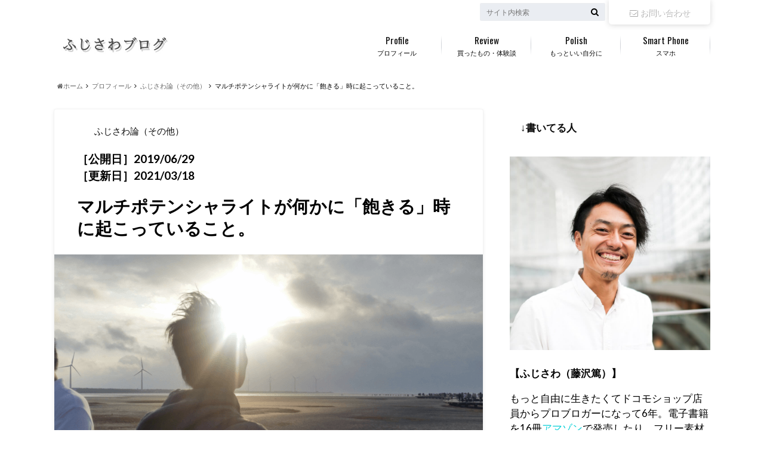

--- FILE ---
content_type: text/html; charset=UTF-8
request_url: https://iphonedocomoss.com/2019062915840
body_size: 21510
content:
<!doctype html><!--[if lt IE 7]><html lang="ja" itemscope itemtype="http://schema.org/Article" prefix="og: http://ogp.me/ns#" class="no-js lt-ie9 lt-ie8 lt-ie7"><![endif]--><!--[if (IE 7)&!(IEMobile)]><html lang="ja" itemscope itemtype="http://schema.org/Article" prefix="og: http://ogp.me/ns#" class="no-js lt-ie9 lt-ie8"><![endif]--><!--[if (IE 8)&!(IEMobile)]><html lang="ja" itemscope itemtype="http://schema.org/Article" prefix="og: http://ogp.me/ns#" class="no-js lt-ie9"><![endif]--><!--[if gt IE 8]><! --><html lang="ja" itemscope itemtype="http://schema.org/Article" prefix="og: http://ogp.me/ns#" class="no-js"><head><script>// <![CDATA[
 (function(i,s,o,g,r,a,m){i['GoogleAnalyticsObject']=r;i[r]=i[r]||function(){
 (i[r].q=i[r].q||[]).push(arguments)},i[r].l=1*new Date();a=s.createElement(o),
 m=s.getElementsByTagName(o)[0];a.async=1;a.src=g;m.parentNode.insertBefore(a,m)
 })(window,document,'script','//www.google-analytics.com/analytics.js','ga');

 ga('create', 'UA-38119754-4', 'auto');
 ga('send', 'pageview');

/**
* Google アナリティクスでアウトバウンド リンクのクリックをトラッキングする関数。
*/
var trackOutboundLink = function(url) {
 ga('send', 'event', 'outbound', 'click', url, {
 'transport': 'beacon',
 'hitCallback': function(){document.location = url;}
 });
}
// ]]></script><meta name="google-site-verification" content="pY3eSAG1hcvCUKPmTRvL8FSJDV86520v0Dj9Rsfq8kM"/><meta charset="utf-8"><meta http-equiv="X-UA-Compatible" content="IE=edge"><title>マルチポテンシャライトが何かに「飽きる」時に起こっていること。 | ふじさわブログ</title><meta name="HandheldFriendly" content="True"><meta name="MobileOptimized" content="320"><meta name="viewport" content="width=device-width, initial-scale=1"/><link rel="apple-touch-icon" href="http://iphonedocomoss.com/wp-content/uploads/2019/08/fabicon.jpg"><link rel="icon" href="http://iphonedocomoss.com/wp-content/uploads/2019/08/fabicon.jpg"><link rel="pingback" href="https://iphonedocomoss.com/xmlrpc.php"><!--[if IE]><link rel="shortcut icon" href="http://iphonedocomoss.com/wp-content/uploads/2019/08/fabicon.jpg"><![endif]--><!--[if lt IE 9]><script src="//html5shiv.googlecode.com/svn/trunk/html5.js"></script><script src="//css3-mediaqueries-js.googlecode.com/svn/trunk/css3-mediaqueries.js"></script><![endif]--><meta name='robots' content='max-image-preview:large'/><link rel="author" href="http://107075541299778804444"/><link rel="canonical" href="https://iphonedocomoss.com/2019062915840"/><meta property="og:title" content="マルチポテンシャライトが何かに「飽きる」時に起こっていること。 | ふじさわブログ"/><meta property="og:type" content="article"/><meta property="og:url" content="https://iphonedocomoss.com/2019062915840"/><meta property="og:image" content="https://iphonedocomoss.com/wp-content/uploads/2019/06/52b91b60341ab8ee1bf9c2dea4650197-1024x629.png"/><meta property="og:site_name" content="ふじさわブログ　イケメンはつくれる"/><meta property="fb:admins" content="100000916843484"/><meta property="og:description" content="いらっしゃいませ！ふじさわです。 「多くのことに興味を持って、すぐ飽きる」僕が『マルチ・ポテンシャライト』に出会って救われた話。 1ヶ月ほど前に書いたこの記事が、ずっと多くの方にシェアされ続けて、そのほとんどが「救われた」「メチャクチャためになった」「今までの自分を肯定してもらえた」というものだったので、驚いています。 記事書いて1ヶ月経っても、シェアされ続けてる↓ あっ多分私もコレ。 私もなかなか◯◯専門になれないなぁと思っててモヤモヤしてたんだけど、 最近それでもいい、それがいいっていう感覚になってきた所だった。 — わたぼう (@wataboo__) June 28, 2019 特にビジネスにおいて｢得意分野に特化する｣とか｢誰にも負けない武器を一つ持つ｣というのがセオリーだと思い込んでいたけど、やりたいこと全部やってみていいんだ。 この考え方に本当に救われたし背中を押された。 — 本郷雄馬 Yuma Hongo (@UMA_Hon_Go) June 28, 2019 わたし…これだわ… 興味持ってすごい勢いで習得するんだけど、ある程度できるようになったらすぐ飽きる！これの繰り返しだったわ私の人生！！合点！ マルチポテンシャライト。 「好奇心の交差点を求める」 この生き方でいいのだな。 — ますさば🐟子連れがゆく(ナチュラルでウイット) (@masusaba__) June 27, 2019 ということで、これから少しずつマルチポテンシャライトについて研究してみて、僕の体験も交えることで、同じマルチポテンシャライトの方が少しでも生きやすくなればいいなぁと思って書きます。 今日は「マルチポテンシャライトが何かに飽きる時、なにが起こっているのか？」です。 1.マルチポテンシャライトが「飽きる」とき。 マルチポテンシャライトにとって「飽きる」という現象は、切っても切り離せない現象です。 「飽きる」という言葉は、世間ではあまりいい意味では使われませんが、マルチポテンシャライトにとってそれは「どうしようもなく、避けられない出来事」です。"/><meta property="article:published_time" content="2019-06-29T14:14:03Z"/><meta property="article:modified_time" content="2021-03-18T09:35:46Z"/><meta name="twitter:card" content="summary"/><meta name="twitter:title" content="マルチポテンシャライトが何かに「飽きる」時に起こっていること。 | ふじさわブログ"/><meta name="twitter:description" content="いらっしゃいませ！ふじさわです。 「多くのことに興味を持って、すぐ飽きる」僕が『マルチ・ポテンシャライト』に出会って救われた話。 1ヶ月ほど前に書いたこの記事が、ずっと多くの方にシェアされ続けて、そのほとんどが「救われた」「メチャクチャためになった」「今までの自分を肯定してもらえた」というものだったので、驚いています。 記事書いて1ヶ月経っても、シェアされ続けてる↓ あっ多分私もコレ。 私もなかなか◯◯専門になれないなぁと思っててモヤモヤしてたんだけど、 最近それでもいい、それがいいっていう感覚になってきた所だった。 — わたぼう (@wataboo__) June 28, 2019 特にビジネスにおいて｢得意分野に特化する｣とか｢誰にも負けない武器を一つ持つ｣というのがセオリーだと思い込んでいたけど、やりたいこと全部やってみていいんだ。 この考え方に本当に救われたし背中を押された。 — 本郷雄馬 Yuma Hongo (@UMA_Hon_Go) June 28, 2019 わたし…これだわ… 興味持ってすごい勢いで習得するんだけど、ある程度できるようになったらすぐ飽きる！これの繰り返しだったわ私の人生！！合点！ マルチポテンシャライト。 「好奇心の交差点を求める」 この生き方でいいのだな。 — ますさば🐟子連れがゆく(ナチュラルでウイット) (@masusaba__) June 27, 2019 ということで、これから少しずつマルチポテンシャライトについて研究してみて、僕の体験も交えることで、同じマルチポテンシャライトの方が少しでも生きやすくなればいいなぁと思って書きます。 今日は「マルチポテンシャライトが何かに飽きる時、なにが起こっているのか？」です。 1.マルチポテンシャライトが「飽きる」とき。 マルチポテンシャライトにとって「飽きる」という現象は、切っても切り離せない現象です。 「飽きる」という言葉は、世間ではあまりいい意味では使われませんが、マルチポテンシャライトにとってそれは「どうしようもなく、避けられない出来事」です。"/><meta name="twitter:image" content="https://iphonedocomoss.com/wp-content/uploads/2019/06/52b91b60341ab8ee1bf9c2dea4650197-1024x629.png"/><meta itemprop="image" content="https://iphonedocomoss.com/wp-content/uploads/2019/06/52b91b60341ab8ee1bf9c2dea4650197-1024x629.png"/><link rel='dns-prefetch' href='//ajax.googleapis.com'/><link rel='dns-prefetch' href='//www.googletagmanager.com'/><link rel='dns-prefetch' href='//fonts.googleapis.com'/><link rel='dns-prefetch' href='//maxcdn.bootstrapcdn.com'/><link rel="alternate" type="application/rss+xml" title="ふじさわブログ &raquo; フィード" href="https://iphonedocomoss.com/feed"/><link rel="alternate" type="application/rss+xml" title="ふじさわブログ &raquo; コメントフィード" href="https://iphonedocomoss.com/comments/feed"/><link rel="alternate" type="application/rss+xml" title="ふじさわブログ &raquo; マルチポテンシャライトが何かに「飽きる」時に起こっていること。 のコメントのフィード" href="https://iphonedocomoss.com/2019062915840/feed"/><link rel='stylesheet' id='wp-block-library-css' href='https://iphonedocomoss.com/wp-includes/css/dist/block-library/style.min.css' type='text/css' media='all'/><link rel='stylesheet' id='classic-theme-styles-css' href='https://iphonedocomoss.com/wp-includes/css/classic-themes.min.css' type='text/css' media='all'/><style id='global-styles-inline-css' type='text/css'>
body{--wp--preset--color--black: #000000;--wp--preset--color--cyan-bluish-gray: #abb8c3;--wp--preset--color--white: #ffffff;--wp--preset--color--pale-pink: #f78da7;--wp--preset--color--vivid-red: #cf2e2e;--wp--preset--color--luminous-vivid-orange: #ff6900;--wp--preset--color--luminous-vivid-amber: #fcb900;--wp--preset--color--light-green-cyan: #7bdcb5;--wp--preset--color--vivid-green-cyan: #00d084;--wp--preset--color--pale-cyan-blue: #8ed1fc;--wp--preset--color--vivid-cyan-blue: #0693e3;--wp--preset--color--vivid-purple: #9b51e0;--wp--preset--gradient--vivid-cyan-blue-to-vivid-purple: linear-gradient(135deg,rgba(6,147,227,1) 0%,rgb(155,81,224) 100%);--wp--preset--gradient--light-green-cyan-to-vivid-green-cyan: linear-gradient(135deg,rgb(122,220,180) 0%,rgb(0,208,130) 100%);--wp--preset--gradient--luminous-vivid-amber-to-luminous-vivid-orange: linear-gradient(135deg,rgba(252,185,0,1) 0%,rgba(255,105,0,1) 100%);--wp--preset--gradient--luminous-vivid-orange-to-vivid-red: linear-gradient(135deg,rgba(255,105,0,1) 0%,rgb(207,46,46) 100%);--wp--preset--gradient--very-light-gray-to-cyan-bluish-gray: linear-gradient(135deg,rgb(238,238,238) 0%,rgb(169,184,195) 100%);--wp--preset--gradient--cool-to-warm-spectrum: linear-gradient(135deg,rgb(74,234,220) 0%,rgb(151,120,209) 20%,rgb(207,42,186) 40%,rgb(238,44,130) 60%,rgb(251,105,98) 80%,rgb(254,248,76) 100%);--wp--preset--gradient--blush-light-purple: linear-gradient(135deg,rgb(255,206,236) 0%,rgb(152,150,240) 100%);--wp--preset--gradient--blush-bordeaux: linear-gradient(135deg,rgb(254,205,165) 0%,rgb(254,45,45) 50%,rgb(107,0,62) 100%);--wp--preset--gradient--luminous-dusk: linear-gradient(135deg,rgb(255,203,112) 0%,rgb(199,81,192) 50%,rgb(65,88,208) 100%);--wp--preset--gradient--pale-ocean: linear-gradient(135deg,rgb(255,245,203) 0%,rgb(182,227,212) 50%,rgb(51,167,181) 100%);--wp--preset--gradient--electric-grass: linear-gradient(135deg,rgb(202,248,128) 0%,rgb(113,206,126) 100%);--wp--preset--gradient--midnight: linear-gradient(135deg,rgb(2,3,129) 0%,rgb(40,116,252) 100%);--wp--preset--duotone--dark-grayscale: url('#wp-duotone-dark-grayscale');--wp--preset--duotone--grayscale: url('#wp-duotone-grayscale');--wp--preset--duotone--purple-yellow: url('#wp-duotone-purple-yellow');--wp--preset--duotone--blue-red: url('#wp-duotone-blue-red');--wp--preset--duotone--midnight: url('#wp-duotone-midnight');--wp--preset--duotone--magenta-yellow: url('#wp-duotone-magenta-yellow');--wp--preset--duotone--purple-green: url('#wp-duotone-purple-green');--wp--preset--duotone--blue-orange: url('#wp-duotone-blue-orange');--wp--preset--font-size--small: 13px;--wp--preset--font-size--medium: 20px;--wp--preset--font-size--large: 36px;--wp--preset--font-size--x-large: 42px;--wp--preset--spacing--20: 0.44rem;--wp--preset--spacing--30: 0.67rem;--wp--preset--spacing--40: 1rem;--wp--preset--spacing--50: 1.5rem;--wp--preset--spacing--60: 2.25rem;--wp--preset--spacing--70: 3.38rem;--wp--preset--spacing--80: 5.06rem;--wp--preset--shadow--natural: 6px 6px 9px rgba(0, 0, 0, 0.2);--wp--preset--shadow--deep: 12px 12px 50px rgba(0, 0, 0, 0.4);--wp--preset--shadow--sharp: 6px 6px 0px rgba(0, 0, 0, 0.2);--wp--preset--shadow--outlined: 6px 6px 0px -3px rgba(255, 255, 255, 1), 6px 6px rgba(0, 0, 0, 1);--wp--preset--shadow--crisp: 6px 6px 0px rgba(0, 0, 0, 1);}:where(.is-layout-flex){gap: 0.5em;}body .is-layout-flow > .alignleft{float: left;margin-inline-start: 0;margin-inline-end: 2em;}body .is-layout-flow > .alignright{float: right;margin-inline-start: 2em;margin-inline-end: 0;}body .is-layout-flow > .aligncenter{margin-left: auto !important;margin-right: auto !important;}body .is-layout-constrained > .alignleft{float: left;margin-inline-start: 0;margin-inline-end: 2em;}body .is-layout-constrained > .alignright{float: right;margin-inline-start: 2em;margin-inline-end: 0;}body .is-layout-constrained > .aligncenter{margin-left: auto !important;margin-right: auto !important;}body .is-layout-constrained > :where(:not(.alignleft):not(.alignright):not(.alignfull)){max-width: var(--wp--style--global--content-size);margin-left: auto !important;margin-right: auto !important;}body .is-layout-constrained > .alignwide{max-width: var(--wp--style--global--wide-size);}body .is-layout-flex{display: flex;}body .is-layout-flex{flex-wrap: wrap;align-items: center;}body .is-layout-flex > *{margin: 0;}:where(.wp-block-columns.is-layout-flex){gap: 2em;}.has-black-color{color: var(--wp--preset--color--black) !important;}.has-cyan-bluish-gray-color{color: var(--wp--preset--color--cyan-bluish-gray) !important;}.has-white-color{color: var(--wp--preset--color--white) !important;}.has-pale-pink-color{color: var(--wp--preset--color--pale-pink) !important;}.has-vivid-red-color{color: var(--wp--preset--color--vivid-red) !important;}.has-luminous-vivid-orange-color{color: var(--wp--preset--color--luminous-vivid-orange) !important;}.has-luminous-vivid-amber-color{color: var(--wp--preset--color--luminous-vivid-amber) !important;}.has-light-green-cyan-color{color: var(--wp--preset--color--light-green-cyan) !important;}.has-vivid-green-cyan-color{color: var(--wp--preset--color--vivid-green-cyan) !important;}.has-pale-cyan-blue-color{color: var(--wp--preset--color--pale-cyan-blue) !important;}.has-vivid-cyan-blue-color{color: var(--wp--preset--color--vivid-cyan-blue) !important;}.has-vivid-purple-color{color: var(--wp--preset--color--vivid-purple) !important;}.has-black-background-color{background-color: var(--wp--preset--color--black) !important;}.has-cyan-bluish-gray-background-color{background-color: var(--wp--preset--color--cyan-bluish-gray) !important;}.has-white-background-color{background-color: var(--wp--preset--color--white) !important;}.has-pale-pink-background-color{background-color: var(--wp--preset--color--pale-pink) !important;}.has-vivid-red-background-color{background-color: var(--wp--preset--color--vivid-red) !important;}.has-luminous-vivid-orange-background-color{background-color: var(--wp--preset--color--luminous-vivid-orange) !important;}.has-luminous-vivid-amber-background-color{background-color: var(--wp--preset--color--luminous-vivid-amber) !important;}.has-light-green-cyan-background-color{background-color: var(--wp--preset--color--light-green-cyan) !important;}.has-vivid-green-cyan-background-color{background-color: var(--wp--preset--color--vivid-green-cyan) !important;}.has-pale-cyan-blue-background-color{background-color: var(--wp--preset--color--pale-cyan-blue) !important;}.has-vivid-cyan-blue-background-color{background-color: var(--wp--preset--color--vivid-cyan-blue) !important;}.has-vivid-purple-background-color{background-color: var(--wp--preset--color--vivid-purple) !important;}.has-black-border-color{border-color: var(--wp--preset--color--black) !important;}.has-cyan-bluish-gray-border-color{border-color: var(--wp--preset--color--cyan-bluish-gray) !important;}.has-white-border-color{border-color: var(--wp--preset--color--white) !important;}.has-pale-pink-border-color{border-color: var(--wp--preset--color--pale-pink) !important;}.has-vivid-red-border-color{border-color: var(--wp--preset--color--vivid-red) !important;}.has-luminous-vivid-orange-border-color{border-color: var(--wp--preset--color--luminous-vivid-orange) !important;}.has-luminous-vivid-amber-border-color{border-color: var(--wp--preset--color--luminous-vivid-amber) !important;}.has-light-green-cyan-border-color{border-color: var(--wp--preset--color--light-green-cyan) !important;}.has-vivid-green-cyan-border-color{border-color: var(--wp--preset--color--vivid-green-cyan) !important;}.has-pale-cyan-blue-border-color{border-color: var(--wp--preset--color--pale-cyan-blue) !important;}.has-vivid-cyan-blue-border-color{border-color: var(--wp--preset--color--vivid-cyan-blue) !important;}.has-vivid-purple-border-color{border-color: var(--wp--preset--color--vivid-purple) !important;}.has-vivid-cyan-blue-to-vivid-purple-gradient-background{background: var(--wp--preset--gradient--vivid-cyan-blue-to-vivid-purple) !important;}.has-light-green-cyan-to-vivid-green-cyan-gradient-background{background: var(--wp--preset--gradient--light-green-cyan-to-vivid-green-cyan) !important;}.has-luminous-vivid-amber-to-luminous-vivid-orange-gradient-background{background: var(--wp--preset--gradient--luminous-vivid-amber-to-luminous-vivid-orange) !important;}.has-luminous-vivid-orange-to-vivid-red-gradient-background{background: var(--wp--preset--gradient--luminous-vivid-orange-to-vivid-red) !important;}.has-very-light-gray-to-cyan-bluish-gray-gradient-background{background: var(--wp--preset--gradient--very-light-gray-to-cyan-bluish-gray) !important;}.has-cool-to-warm-spectrum-gradient-background{background: var(--wp--preset--gradient--cool-to-warm-spectrum) !important;}.has-blush-light-purple-gradient-background{background: var(--wp--preset--gradient--blush-light-purple) !important;}.has-blush-bordeaux-gradient-background{background: var(--wp--preset--gradient--blush-bordeaux) !important;}.has-luminous-dusk-gradient-background{background: var(--wp--preset--gradient--luminous-dusk) !important;}.has-pale-ocean-gradient-background{background: var(--wp--preset--gradient--pale-ocean) !important;}.has-electric-grass-gradient-background{background: var(--wp--preset--gradient--electric-grass) !important;}.has-midnight-gradient-background{background: var(--wp--preset--gradient--midnight) !important;}.has-small-font-size{font-size: var(--wp--preset--font-size--small) !important;}.has-medium-font-size{font-size: var(--wp--preset--font-size--medium) !important;}.has-large-font-size{font-size: var(--wp--preset--font-size--large) !important;}.has-x-large-font-size{font-size: var(--wp--preset--font-size--x-large) !important;}
.wp-block-navigation a:where(:not(.wp-element-button)){color: inherit;}
:where(.wp-block-columns.is-layout-flex){gap: 2em;}
.wp-block-pullquote{font-size: 1.5em;line-height: 1.6;}</style><link rel='stylesheet' id='contact-form-7-css' href='https://iphonedocomoss.com/wp-content/plugins/contact-form-7/includes/css/styles.css' type='text/css' media='all'/><link rel='stylesheet' id='jquery-ui-css' href='https://iphonedocomoss.com/wp-content/plugins/wd-mailchimp/css/jquery-ui-1.10.3.custom.css' type='text/css' media='all'/><link rel='stylesheet' id='jquery-ui-spinner-css' href='https://iphonedocomoss.com/wp-content/plugins/wd-mailchimp/css/jquery-ui-spinner.css' type='text/css' media='all'/><link rel='stylesheet' id='mwd-mailchimp-frontend-css' href='https://iphonedocomoss.com/wp-content/plugins/wd-mailchimp/css/frontend/mwd-mailchimp-frontend.css' type='text/css' media='all'/><link rel='stylesheet' id='mwd-font-awesome-css' href='https://iphonedocomoss.com/wp-content/plugins/wd-mailchimp/css/frontend/font-awesome/font-awesome.css' type='text/css' media='all'/><link rel='stylesheet' id='mwd-animate-css' href='https://iphonedocomoss.com/wp-content/plugins/wd-mailchimp/css/frontend/mwd-animate.css' type='text/css' media='all'/><link rel='stylesheet' id='wds_googlefonts-css' href='https://fonts.googleapis.com/css?family=Open+Sans|Oswald|Droid+Sans|Lato|Open+Sans+Condensed|PT+Sans|Ubuntu|PT+Sans+Narrow|Yanone+Kaffeesatz|Roboto+Condensed|Source+Sans+Pro|Nunito|Francois+One|Roboto|Raleway|Arimo|Cuprum|Play|Dosis|Abel|Droid+Serif|Arvo|Lora|Rokkitt|PT+Serif|Bitter|Merriweather|Vollkorn|Cantata+One|Kreon|Josefin+Slab|Playfair+Display|Bree+Serif|Crimson+Text|Old+Standard+TT|Sanchez|Crete+Round|Cardo|Noticia+Text|Judson|Lobster|Unkempt|Changa+One|Special+Elite|Chewy|Comfortaa|Boogaloo|Fredoka+One|Luckiest+Guy|Cherry+Cream+Soda|Lobster+Two|Righteous|Squada+One|Black+Ops+One|Happy+Monkey|Passion+One|Nova+Square|Metamorphous|Poiret+One|Bevan|Shadows+Into+Light|The+Girl+Next+Door|Coming+Soon|Dancing+Script|Pacifico|Crafty+Girls|Calligraffitti|Rock+Salt|Amatic+SC|Leckerli+One|Tangerine|Reenie+Beanie|Satisfy|Gloria+Hallelujah|Permanent+Marker|Covered+By+Your+Grace|Walter+Turncoat|Patrick+Hand|Schoolbell|Indie+Flower&#038;subset=greek,latin,greek-ext,vietnamese,cyrillic-ext,latin-ext,cyrillic' type='text/css' media='all'/><link rel='stylesheet' id='style-css' href='https://iphonedocomoss.com/wp-content/themes/albatros/style.min.css' type='text/css' media='all'/><link rel='stylesheet' id='shortcode-css' href='https://iphonedocomoss.com/wp-content/themes/albatros/library/css/shortcode.min.css' type='text/css' media='all'/><link rel='stylesheet' id='gf_Oswald-css' href='//fonts.googleapis.com/css?family=Oswald%3A400%2C300%2C700' type='text/css' media='all'/><link rel='stylesheet' id='gf_Lato-css' href='//fonts.googleapis.com/css?family=Lato%3A400%2C700%2C400italic%2C700italic' type='text/css' media='all'/><link rel='stylesheet' id='fontawesome-css' href='//maxcdn.bootstrapcdn.com/font-awesome/4.6.0/css/font-awesome.min.css' type='text/css' media='all'/><link rel='stylesheet' id='tablepress-default-css' href='https://iphonedocomoss.com/wp-content/plugins/tablepress/css/default.min.css' type='text/css' media='all'/><script type='text/javascript' src='//ajax.googleapis.com/ajax/libs/jquery/1.8.3/jquery.min.js' id='jquery-js'></script><script type='text/javascript' src='https://iphonedocomoss.com/wp-content/plugins/wd-mailchimp/js/jelly.min.js' id='jelly.min-js'></script><script type='text/javascript' src='https://iphonedocomoss.com/wp-content/plugins/wd-mailchimp/js/file-upload-frontend.js' id='file-upload-frontend-js'></script><script type='text/javascript' id='mwd_main_frontend-js-extra'>
/* <![CDATA[ */
var mwd_objectL10n = {"plugin_url":"https:\/\/iphonedocomoss.com\/wp-content\/plugins\/wd-mailchimp"};
/* ]]> */</script><script type='text/javascript' src='https://iphonedocomoss.com/wp-content/plugins/wd-mailchimp/js/mwd_main_frontend.js' id='mwd_main_frontend-js'></script><script type='text/javascript' src='https://iphonedocomoss.com/wp-content/themes/albatros/library/js/libs/jquery.meanmenu.min.js' id='jquery.meanmenu-js'></script><script type='text/javascript' src='https://iphonedocomoss.com/wp-content/themes/albatros/library/js/scripts.min.js' id='main-js-js'></script><script type='text/javascript' src='https://iphonedocomoss.com/wp-content/themes/albatros/library/js/libs/modernizr.custom.min.js' id='css-modernizr-js'></script><script type='text/javascript' src='https://www.googletagmanager.com/gtag/js?id=G-HEE6J0CNG7' id='google_gtagjs-js' async></script><script type='text/javascript' id='google_gtagjs-js-after'>
window.dataLayer = window.dataLayer || [];function gtag(){dataLayer.push(arguments);}
gtag("js", new Date());
gtag("set", "developer_id.dZTNiMT", true);
gtag("config", "G-HEE6J0CNG7");</script><link rel="https://api.w.org/" href="https://iphonedocomoss.com/wp-json/"/><link rel="alternate" type="application/json" href="https://iphonedocomoss.com/wp-json/wp/v2/posts/15840"/><link rel='shortlink' href='https://iphonedocomoss.com/?p=15840'/><link rel="alternate" type="application/json+oembed" href="https://iphonedocomoss.com/wp-json/oembed/1.0/embed?url=https%3A%2F%2Fiphonedocomoss.com%2F2019062915840"/><link rel="alternate" type="text/xml+oembed" href="https://iphonedocomoss.com/wp-json/oembed/1.0/embed?url=https%3A%2F%2Fiphonedocomoss.com%2F2019062915840&#038;format=xml"/><style type='text/css'>#widget-collapsarch-2-top li a {
            display:block;
            text-decoration:none;
            margin:0;
            width:100%;
            padding:0 10em 0 1em;
            }
#widget-collapsarch-2-top.collapsing.archives, #widget-collapsarch-2-top li.collapsing.archives ul {
margin-left:0;
padding:0;

}
#widget-collapsarch-2-top li li a {
padding-left:1em;
}
#widget-collapsarch-2-top li li li a {
padding-left:2em;
}
#widget-collapsarch-2-top li a:hover {
            text-decoration:none;
          }
#widget-collapsarch-2-top span.collapsing.archives {
        border:0;
        padding:0; 
        margin:0; 
        cursor:pointer;
}

#widget-collapsarch-2-top li.widget_collapspage h2 span.sym {float:right;padding:0 .5em}
#widget-collapsarch-2-top span.sym {
float:right;
}
#widget-collapsarch-2-top li.collapsing.archives a.self {
 font-weight:bold;
}
#widget-collapsarch-2-top:before {content:'';} 
#widget-collapsarch-2-top li.collapsing.archives {
list-style-type:none;
}
#widget-collapsarch-2-top li.collapsing.archives.item:before, 
  #widget-collapsarch-2-top li.collapsing.archives:before {
       content:'';
  } 
#widget-collapsarch-2-top  li.collapsing.archives .sym {
  /*
   cursor:pointer;
   font-size:1.2em;
   font-family:Arial, Helvetica, sans-serif;
    float:left;
    padding-right:5px;
    */
}</style><meta name="generator" content="Site Kit by Google 1.103.0"/><style type="text/css">
body{color: #000000;}
a{color: #1361c1;}
a:hover{color: #1fc4c4;}
#main .article footer .post-categories li a,#main .article footer .tags a{  background: #1361c1;  border:1px solid #1361c1;}
#main .article footer .tags a{color:#1361c1; background: none;}
#main .article footer .post-categories li a:hover,#main .article footer .tags a:hover{ background:#1fc4c4;  border-color:#1fc4c4;}
input[type="text"],input[type="password"],input[type="datetime"],input[type="datetime-local"],input[type="date"],input[type="month"],input[type="time"],input[type="week"],input[type="number"],input[type="email"],input[type="url"],input[type="search"],input[type="tel"],input[type="color"],select,textarea,.field { background-color: #eaedf2;}
/*ヘッダー*/
.header{background: #ffffff;}
.header .subnav .site_description,.header .mobile_site_description{color:  #0a0a0a;}
.nav li a,.subnav .linklist li a,.subnav .linklist li a:before {color: #0a0a0a;}
.nav li a:hover,.subnav .linklist li a:hover{color:#1e73be;}
.subnav .contactbutton a{background: #ffffff;}
.subnav .contactbutton a:hover{background:#1c9caf;}
@media only screen and (min-width: 768px) {
	.nav ul {background: #ffffff;}
	.nav li ul.sub-menu li a{color: #B0B4BA;}
}
/*メインエリア*/
.byline .cat-name{background: #ffffff; color:  #0a0a0a;}
.widgettitle {background: #ffffff; color:  #0a0a0a;}
.widget li a:after{color: #ffffff!important;}

/* 投稿ページ吹き出し見出し */
.single .entry-content h2{background: #1e73be;}
.single .entry-content h2:after{border-top-color:#1e73be;}
/* リスト要素 */
.entry-content ul li:before{ background: #1e73be;}
.entry-content ol li:before{ background: #1e73be;}
/* カテゴリーラベル */
.single .authorbox .author-newpost li .cat-name,.related-box li .cat-name{ background: #ffffff;color:  #0a0a0a;}
/* CTA */
.cta-inner{ background: #ffffff;}
/* ローカルナビ */
.local-nav .title a{ background: #1361c1;}
.local-nav .current_page_item a{color:#1361c1;}
/* ランキングバッジ */
ul.wpp-list li a:before{background: #ffffff;color:  #0a0a0a;}
/* アーカイブのボタン */
.readmore a{border:1px solid #1361c1;color:#1361c1;}
.readmore a:hover{background:#1361c1;color:#fff;}
/* ボタンの色 */
.btn-wrap a{background: #1361c1;border: 1px solid #1361c1;}
.btn-wrap a:hover{background: #1fc4c4;}
.btn-wrap.simple a{border:1px solid #1361c1;color:#1361c1;}
.btn-wrap.simple a:hover{background:#1361c1;}
/* コメント */
.blue-btn, .comment-reply-link, #submit { background-color: #1361c1; }
.blue-btn:hover, .comment-reply-link:hover, #submit:hover, .blue-btn:focus, .comment-reply-link:focus, #submit:focus {background-color: #1fc4c4; }
/* サイドバー */
.widget a{text-decoration:none; color:#08cfd6;}
.widget a:hover{color:#21c1d3;}
/*フッター*/
#footer-top{background-color: #ffffff; color: #86909E;}
.footer a,#footer-top a{color: #B0B4BA;}
#footer-top .widgettitle{color: #86909E;}
.footer {background-color: #ffffff;color: #86909E;}
.footer-links li:before{ color: #ffffff;}
/* ページネーション */
.pagination a, .pagination span,.page-links a , .page-links ul > li > span{color: #1361c1;}
.pagination a:hover, .pagination a:focus,.page-links a:hover, .page-links a:focus{background-color: #1361c1;}
.pagination .current:hover, .pagination .current:focus{color: #1fc4c4;}</style><style type="text/css" id="custom-background-css">
body.custom-background { background-color: #ffffff; }</style><link rel="icon" href="https://iphonedocomoss.com/wp-content/uploads/2019/08/cropped-fabicon3-32x32.jpg" sizes="32x32"/><link rel="icon" href="https://iphonedocomoss.com/wp-content/uploads/2019/08/cropped-fabicon3-192x192.jpg" sizes="192x192"/><link rel="apple-touch-icon" href="https://iphonedocomoss.com/wp-content/uploads/2019/08/cropped-fabicon3-180x180.jpg"/><meta name="msapplication-TileImage" content="https://iphonedocomoss.com/wp-content/uploads/2019/08/cropped-fabicon3-270x270.jpg"/><style type="text/css" id="wp-custom-css">	/*

*/</style></head><body class="post-template-default single single-post postid-15840 single-format-standard custom-background"><script type="text/javascript" charset="UTF-8" src="//tag.brick.tools/js/brick.js"></script><script type="text/javascript" charset="UTF-8" src="//tag.brick.tools/js/prop/UA-38119754-4.js"></script><script>Brick.init();</script><div id="container"><header class="header" role="banner"><div id="inner-header" class="wrap cf"><div id="logo"><p class="h1 img"><a href="https://iphonedocomoss.com"><img src="http://iphonedocomoss.com/wp-content/uploads/2021/02/f7eb09cf9e898cca670449ddbdfe5e53.jpg" alt="ふじさわブログ"></a></p></div><div class="subnav cf"><p class="site_description"></p><div class="contactbutton"><ul id="menu-%e5%95%8f%e3%81%84%e5%90%88%e3%82%8f%e3%81%9b%e3%83%95%e3%82%a9%e3%83%bc%e3%83%a0" class=""><li id="menu-item-4437" class="menu-item menu-item-type-post_type menu-item-object-page menu-item-4437"><a href="https://iphonedocomoss.com/%e3%81%8a%e5%95%8f%e3%81%84%e5%90%88%e3%82%8f%e3%81%9b"><span class="gf"></span><i class="fa fa-envelope-o"></i>お問い合わせ</a></li></ul></div><form role="search" method="get" id="searchform" class="searchform" action="https://iphonedocomoss.com/"><div><label for="s" class="screen-reader-text"></label><input type="search" id="s" name="s" value="" placeholder="サイト内検索"/><button type="submit" id="searchsubmit"><i class="fa fa-search"></i></button></div></form></div><nav id="g_nav" role="navigation"><ul id="menu-%e3%82%a2%e3%83%ab%e3%83%90%e3%83%88%e3%83%ad%e3%82%b9" class="nav top-nav cf"><li id="menu-item-15555" class="menu-item menu-item-type-custom menu-item-object-custom menu-item-15555"><a href="http://iphonedocomoss.com/profile">プロフィール<span class="gf">Profile</span></a></li><li id="menu-item-14588" class="menu-item menu-item-type-taxonomy menu-item-object-category menu-item-has-children menu-item-14588"><a title="Review" href="https://iphonedocomoss.com/category/%e8%b2%b7%e3%81%a3%e3%81%9f%e3%82%82%e3%81%ae%e3%83%bb%e4%bd%93%e9%a8%93%e8%ab%87">買ったもの・体験談<span class="gf">Review</span></a><ul class="sub-menu"><li id="menu-item-14600" class="menu-item menu-item-type-taxonomy menu-item-object-category menu-item-14600"><a href="https://iphonedocomoss.com/category/%e8%b2%b7%e3%81%a3%e3%81%9f%e3%82%82%e3%81%ae%e3%83%bb%e4%bd%93%e9%a8%93%e8%ab%87/amazon">Amazon<span class="gf"></span></a></li><li id="menu-item-14609" class="menu-item menu-item-type-taxonomy menu-item-object-category menu-item-14609"><a href="https://iphonedocomoss.com/category/%e8%b2%b7%e3%81%a3%e3%81%9f%e3%82%82%e3%81%ae%e3%83%bb%e4%bd%93%e9%a8%93%e8%ab%87/%e8%b2%b7%e3%81%a3%e3%81%9f%e3%82%82%e3%81%ae">買ったもの<span class="gf"></span></a></li><li id="menu-item-14601" class="menu-item menu-item-type-taxonomy menu-item-object-category menu-item-14601"><a href="https://iphonedocomoss.com/category/%e8%b2%b7%e3%81%a3%e3%81%9f%e3%82%82%e3%81%ae%e3%83%bb%e4%bd%93%e9%a8%93%e8%ab%87/ipad">iPad<span class="gf"></span></a></li><li id="menu-item-14602" class="menu-item menu-item-type-taxonomy menu-item-object-category menu-item-14602"><a href="https://iphonedocomoss.com/category/%e8%b2%b7%e3%81%a3%e3%81%9f%e3%82%82%e3%81%ae%e3%83%bb%e4%bd%93%e9%a8%93%e8%ab%87/iphone">iPhone<span class="gf"></span></a></li><li id="menu-item-14603" class="menu-item menu-item-type-taxonomy menu-item-object-category menu-item-14603"><a href="https://iphonedocomoss.com/category/%e8%b2%b7%e3%81%a3%e3%81%9f%e3%82%82%e3%81%ae%e3%83%bb%e4%bd%93%e9%a8%93%e8%ab%87/mac">mac<span class="gf"></span></a></li><li id="menu-item-14604" class="menu-item menu-item-type-taxonomy menu-item-object-category menu-item-14604"><a href="https://iphonedocomoss.com/category/%e8%b2%b7%e3%81%a3%e3%81%9f%e3%82%82%e3%81%ae%e3%83%bb%e4%bd%93%e9%a8%93%e8%ab%87/%e3%82%aa%e3%83%bc%e3%83%87%e3%82%a3%e3%82%aa%e3%83%96%e3%83%83%e3%82%af">オーディオブック<span class="gf"></span></a></li><li id="menu-item-14605" class="menu-item menu-item-type-taxonomy menu-item-object-category menu-item-14605"><a href="https://iphonedocomoss.com/category/%e8%b2%b7%e3%81%a3%e3%81%9f%e3%82%82%e3%81%ae%e3%83%bb%e4%bd%93%e9%a8%93%e8%ab%87/%e3%82%b2%e3%83%bc%e3%83%a0">ゲーム<span class="gf"></span></a></li><li id="menu-item-14607" class="menu-item menu-item-type-taxonomy menu-item-object-category menu-item-14607"><a href="https://iphonedocomoss.com/category/%e8%b2%b7%e3%81%a3%e3%81%9f%e3%82%82%e3%81%ae%e3%83%bb%e4%bd%93%e9%a8%93%e8%ab%87/%e3%83%ac%e3%83%bc%e3%82%b7%e3%83%83%e3%82%af%e6%89%8b%e8%a1%93">レーシック手術<span class="gf"></span></a></li><li id="menu-item-14608" class="menu-item menu-item-type-taxonomy menu-item-object-category menu-item-14608"><a href="https://iphonedocomoss.com/category/%e8%b2%b7%e3%81%a3%e3%81%9f%e3%82%82%e3%81%ae%e3%83%bb%e4%bd%93%e9%a8%93%e8%ab%87/%e6%9b%b8%e8%a9%95">書評<span class="gf"></span></a></li></ul></li><li id="menu-item-14587" class="menu-item menu-item-type-taxonomy menu-item-object-category menu-item-has-children menu-item-14587"><a title="もっといい自分に" href="https://iphonedocomoss.com/category/%e8%87%aa%e5%88%86%e7%a3%a8%e3%81%8d">もっといい自分に<span class="gf">Polish</span></a><ul class="sub-menu"><li id="menu-item-14596" class="menu-item menu-item-type-taxonomy menu-item-object-category menu-item-14596"><a href="https://iphonedocomoss.com/category/%e8%87%aa%e5%88%86%e7%a3%a8%e3%81%8d/%e3%82%a4%e3%82%b1%e3%83%a1%e3%83%b3%e3%81%a4%e3%81%8f%e3%82%8c%e3%82%8b%e9%80%9a%e4%bf%a1">イケメンつくれる通信<span class="gf"></span></a></li><li id="menu-item-14597" class="menu-item menu-item-type-taxonomy menu-item-object-category menu-item-14597"><a href="https://iphonedocomoss.com/category/%e8%87%aa%e5%88%86%e7%a3%a8%e3%81%8d/%e3%83%96%e3%83%ad%e3%82%b0%e9%81%8b%e5%96%b6">ブログ運営<span class="gf"></span></a></li><li id="menu-item-14598" class="menu-item menu-item-type-taxonomy menu-item-object-category menu-item-14598"><a href="https://iphonedocomoss.com/category/%e8%87%aa%e5%88%86%e7%a3%a8%e3%81%8d/%e7%ad%8b%e3%83%88%e3%83%ac">筋トレと栄養<span class="gf"></span></a></li><li id="menu-item-14606" class="menu-item menu-item-type-taxonomy menu-item-object-category menu-item-14606"><a href="https://iphonedocomoss.com/category/%e8%b2%b7%e3%81%a3%e3%81%9f%e3%82%82%e3%81%ae%e3%83%bb%e4%bd%93%e9%a8%93%e8%ab%87/%e3%83%93%e3%83%83%e3%83%88%e3%82%b3%e3%82%a4%e3%83%b3%e3%83%bb%e4%bb%ae%e6%83%b3%e9%80%9a%e8%b2%a8">ビットコイン・仮想通貨<span class="gf"></span></a></li></ul></li><li id="menu-item-14584" class="menu-item menu-item-type-taxonomy menu-item-object-category menu-item-has-children menu-item-14584"><a href="https://iphonedocomoss.com/category/%e3%82%b9%e3%83%9e%e3%83%9b">スマホ<span class="gf">Smart Phone</span></a><ul class="sub-menu"><li id="menu-item-14589" class="menu-item menu-item-type-taxonomy menu-item-object-category menu-item-14589"><a href="https://iphonedocomoss.com/category/%e3%82%b9%e3%83%9e%e3%83%9b/sim%e3%83%95%e3%83%aa%e3%83%bc%e3%83%bbmvno%e3%83%bb%e6%a0%bc%e5%ae%89%e3%82%b9%e3%83%9e%e3%83%9b">SIMフリー・格安スマホ<span class="gf"></span></a></li><li id="menu-item-14590" class="menu-item menu-item-type-taxonomy menu-item-object-category menu-item-14590"><a href="https://iphonedocomoss.com/category/%e3%82%b9%e3%83%9e%e3%83%9b/%e6%a9%9f%e7%a8%ae%e5%a4%89%e6%9b%b4%e3%83%bbmnp">機種変更・MNP<span class="gf"></span></a></li><li id="menu-item-14599" class="menu-item menu-item-type-taxonomy menu-item-object-category menu-item-14599"><a href="https://iphonedocomoss.com/category/%e8%87%aa%e5%88%86%e7%a3%a8%e3%81%8d/%e8%8b%b1%e8%aa%9e">英語<span class="gf"></span></a></li></ul></li></ul></nav></div></header><div id="breadcrumb" class="breadcrumb inner wrap cf"><ul><li itemscope itemtype="//data-vocabulary.org/Breadcrumb"><a href="https://iphonedocomoss.com/" itemprop="url"><i class="fa fa-home"></i><span itemprop="title">ホーム</span></a></li><li itemscope itemtype="//data-vocabulary.org/Breadcrumb"><a href="https://iphonedocomoss.com/category/%e3%83%97%e3%83%ad%e3%83%95%e3%82%a3%e3%83%bc%e3%83%ab" itemprop="url"><span itemprop="title">プロフィール</span></a></li><li itemscope itemtype="//data-vocabulary.org/Breadcrumb"><a href="https://iphonedocomoss.com/category/%e3%83%97%e3%83%ad%e3%83%95%e3%82%a3%e3%83%bc%e3%83%ab/%e3%81%b5%e3%81%98%e3%81%95%e3%82%8f%e8%ab%96%e3%80%82" itemprop="url"><span itemprop="title">ふじさわ論（その他）</span></a></li><li>マルチポテンシャライトが何かに「飽きる」時に起こっていること。</li></ul></div><div id="content"><div id="inner-content" class="wrap cf"><main id="main" class="m-all t-2of3 d-5of7 cf" role="main"><article id="post-15840" class="post-15840 post type-post status-publish format-standard has-post-thumbnail hentry category-68 category-165 article cf" role="article"><header class="article-header entry-header"><p class="byline entry-meta vcard"><span class="cat-name cat-id-68">ふじさわ論（その他）</span><span class="author" style="display:none;"><span class="fn">ふじさわ</span></span></p><p><strong>［公開日］2019/06/29<br>［更新日］2021/03/18</strong></p><h1 class="entry-title single-title" itemprop="headline" rel="bookmark">マルチポテンシャライトが何かに「飽きる」時に起こっていること。</h1></header><figure class="eyecatch"><img width="718" height="441" src="https://iphonedocomoss.com/wp-content/uploads/2019/06/52b91b60341ab8ee1bf9c2dea4650197-718x441.png" class="attachment-single-thum size-single-thum wp-post-image" alt="" decoding="async" srcset="https://iphonedocomoss.com/wp-content/uploads/2019/06/52b91b60341ab8ee1bf9c2dea4650197-718x441.png 718w, https://iphonedocomoss.com/wp-content/uploads/2019/06/52b91b60341ab8ee1bf9c2dea4650197-150x92.png 150w, https://iphonedocomoss.com/wp-content/uploads/2019/06/52b91b60341ab8ee1bf9c2dea4650197-300x184.png 300w, https://iphonedocomoss.com/wp-content/uploads/2019/06/52b91b60341ab8ee1bf9c2dea4650197-768x472.png 768w, https://iphonedocomoss.com/wp-content/uploads/2019/06/52b91b60341ab8ee1bf9c2dea4650197-1024x629.png 1024w, https://iphonedocomoss.com/wp-content/uploads/2019/06/52b91b60341ab8ee1bf9c2dea4650197.png 1572w" sizes="(max-width: 718px) 100vw, 718px"/></figure><section class="entry-content cf" itemprop="articleBody"><div class="theContentWrap-ccc"><p>いらっしゃいませ！ふじさわです。</p><p class="entry-title single-title"><a href="http://iphonedocomoss.com/2019052715757">「多くのことに興味を持って、すぐ飽きる」僕が『マルチ・ポテンシャライト』に出会って救われた話。</a></p><p>1ヶ月ほど前に書いたこの記事が、ずっと多くの方にシェアされ続けて、そのほとんどが「救われた」「メチャクチャためになった」「今までの自分を肯定してもらえた」というものだったので、驚いています。</p><p>記事書いて1ヶ月経っても、シェアされ続けてる↓</p><blockquote class="twitter-tweet"><p dir="ltr" lang="ja">あっ多分私もコレ。</p><p>私もなかなか◯◯専門になれないなぁと思っててモヤモヤしてたんだけど、<br>最近それでもいい、それがいいっていう感覚になってきた所だった。 <a href="https://t.co/gA0Kxcfl5I">https://t.co/gA0Kxcfl5I</a></p><p>— わたぼう (@wataboo__) <a href="https://twitter.com/wataboo__/status/1144580705487245313?ref_src=twsrc%5Etfw">June 28, 2019</a></p></blockquote><p><script async src="https://platform.twitter.com/widgets.js" charset="utf-8"></script></p><blockquote class="twitter-tweet"><p dir="ltr" lang="ja">特にビジネスにおいて｢得意分野に特化する｣とか｢誰にも負けない武器を一つ持つ｣というのがセオリーだと思い込んでいたけど、やりたいこと全部やってみていいんだ。<br>この考え方に本当に救われたし背中を押された。 <a href="https://t.co/3HsF3qQ5hx">https://t.co/3HsF3qQ5hx</a></p><p>— 本郷雄馬 Yuma Hongo (@UMA_Hon_Go) <a href="https://twitter.com/UMA_Hon_Go/status/1144431102045540352?ref_src=twsrc%5Etfw">June 28, 2019</a></p></blockquote><p><script async src="https://platform.twitter.com/widgets.js" charset="utf-8"></script></p><blockquote class="twitter-tweet"><p dir="ltr" lang="ja">わたし…これだわ…<br>興味持ってすごい勢いで習得するんだけど、ある程度できるようになったらすぐ飽きる！これの繰り返しだったわ私の人生！！合点！</p><p>マルチポテンシャライト。<br>「好奇心の交差点を求める」<br>この生き方でいいのだな。 <a href="https://t.co/vQ4AEonvOw">https://t.co/vQ4AEonvOw</a></p><p>— ますさば🐟子連れがゆく(ナチュラルでウイット) (@masusaba__) <a href="https://twitter.com/masusaba__/status/1144311144481316864?ref_src=twsrc%5Etfw">June 27, 2019</a></p></blockquote><p><script async src="https://platform.twitter.com/widgets.js" charset="utf-8"></script></p><p>ということで、これから少しずつマルチポテンシャライトについて研究してみて、僕の体験も交えることで、同じマルチポテンシャライトの方が少しでも生きやすくなればいいなぁと思って書きます。</p><p>今日は「マルチポテンシャライトが何かに飽きる時、なにが起こっているのか？」です。</p><div class="iphon-before-h2-1" style="text-align:center;" id="iphon-567859428"><script async src="//pagead2.googlesyndication.com/pagead/js/adsbygoogle.js"></script><ins class="adsbygoogle" style="display:block" data-ad-client="ca-pub-4179799254949926" data-ad-slot="6543102146" data-ad-format="auto"></ins><script>(adsbygoogle = window.adsbygoogle || []).push({});</script></div><h2>1.マルチポテンシャライトが「飽きる」とき。</h2><img decoding="async" loading="lazy" class="aligncenter size-large wp-image-15841" src="http://iphonedocomoss.com/wp-content/uploads/2019/06/f19132a47ec0d51e7bfc863e7deb650d-1024x675.png" alt="" width="654" height="431" srcset="https://iphonedocomoss.com/wp-content/uploads/2019/06/f19132a47ec0d51e7bfc863e7deb650d-1024x675.png 1024w, https://iphonedocomoss.com/wp-content/uploads/2019/06/f19132a47ec0d51e7bfc863e7deb650d-150x99.png 150w, https://iphonedocomoss.com/wp-content/uploads/2019/06/f19132a47ec0d51e7bfc863e7deb650d-300x198.png 300w, https://iphonedocomoss.com/wp-content/uploads/2019/06/f19132a47ec0d51e7bfc863e7deb650d-768x506.png 768w, https://iphonedocomoss.com/wp-content/uploads/2019/06/f19132a47ec0d51e7bfc863e7deb650d-718x473.png 718w, https://iphonedocomoss.com/wp-content/uploads/2019/06/f19132a47ec0d51e7bfc863e7deb650d.png 2032w" sizes="(max-width: 654px) 100vw, 654px"><p>マルチポテンシャライトにとって「飽きる」という現象は、切っても切り離せない現象です。</p><p>「飽きる」という言葉は、世間ではあまりいい意味では使われませんが、マルチポテンシャライトにとってそれは<strong>「どうしようもなく、避けられない出来事」</strong>です。</p><p>そのせいで<span style="color:#f00;"><strong>他人から誤解を受けたり、経済的に不利になったり、自信を無くしたり</strong></span>と、よくないことは多くおきます。</p><p>けど自分の性質はなかなか変えられないので、「飽きる」ときに起こることを客観的に分析してパターン化することで、より自分を理解して、生きやすくなるといいなと思ってます。</p><div class="iphon-before-h2-2" style="text-align:center;" id="iphon-1638772915"><script async src="//pagead2.googlesyndication.com/pagead/js/adsbygoogle.js"></script><ins class="adsbygoogle" style="display:inline-block;width:336px;height:280px" data-ad-client="ca-pub-4179799254949926" data-ad-slot="1973301745"></ins><script>(adsbygoogle = window.adsbygoogle || []).push({});</script></div><h2>2.マルチポテンシャライトが飽きる3つのパターン</h2><p>ということで、マルチポテンシャライトな僕らが物事に「飽きちゃう」パターンを分析してみました。</p><p>ひとつめは<strong>「飽きたい気持ちはわかるけど、そこは飽きない方がいい」</strong>と言う感じで、<br>ふたつめとみっつめは<strong>「さっさと次に行こうぜ」</strong>という感じですかね。</p><h3>自分より圧倒的な成果を上げてる人を見たとき</h3><div id="attachment_15842" style="width:664px" class="wp-caption aligncenter"><img aria-describedby="caption-attachment-15842" decoding="async" loading="lazy" class="wp-image-15842 size-large" src="http://iphonedocomoss.com/wp-content/uploads/2019/06/IMG_5644-1024x768.jpeg" alt="" width="654" height="491" srcset="https://iphonedocomoss.com/wp-content/uploads/2019/06/IMG_5644-1024x768.jpeg 1024w, https://iphonedocomoss.com/wp-content/uploads/2019/06/IMG_5644-150x113.jpeg 150w, https://iphonedocomoss.com/wp-content/uploads/2019/06/IMG_5644-300x225.jpeg 300w, https://iphonedocomoss.com/wp-content/uploads/2019/06/IMG_5644-768x576.jpeg 768w, https://iphonedocomoss.com/wp-content/uploads/2019/06/IMG_5644-718x539.jpeg 718w, https://iphonedocomoss.com/wp-content/uploads/2019/06/IMG_5644.jpeg 2048w" sizes="(max-width: 654px) 100vw, 654px"><p id="caption-attachment-15842" class="wp-caption-text">スマブラガチ勢、<a href="https://twitter.com/Ligarashi_SSB">ライトニングいがらし</a>さん</p></div><p>マルチポテンシャライトが物事に飽きる代表的なパターンは「自分より圧倒的な成果を上げてる人」いわゆる<span style="color:#f00;"><strong>ガチ勢</strong></span>との出会いです。</p><p>ガチ勢は、僕らより何年も前からそれに取り組んでいて、僕らよりずっと大きな成果を上げていて、それを僕らよりずっと愛してます。</p><p>ガチ勢に出会ったとき、それまでノホホンとそれに取り組んでた僕らは</p><p>「これほど本気でやるつもりはないんだよなぁ、、、」<br>「この人たちにはどう考えても追いつけない、、、」</p><p>という感情に呑まれて、そのジャンルへの興味を思いっきり失います。<br><strong><span style="background-color:#ff0;">これはマルチポテンシャライトじゃなくても起きる感情</span></strong>で、誰しもが経験があるかと思います。</p><p>「ガチ勢」と出会ったときに、モチベーションが削がれるのではなく<span style="color:#f00;"><strong>「こんなスゴイ人に出会えて幸せだ」「参考にしよう」「見習おう」「いつかそのくらいになってやろう」</strong></span>と思った方がよりよい成果が出せるのはわかってるんですが、なかなかそうもいきません。</p><p>マルチポテンシャライトといえど<strong>「なにかしら成し遂げたい」</strong>という気持ちはあるので、ガチ勢と出会いながらも「なにくそ！」としがみかなきゃいけない場面は多くあります。</p><p>そこで全くしがみつかないと、本当にただの根無し草になって何ひとつ積み上がるものがないので、<span style="background-color:#ff0;"><strong>ガチ勢と出会ってからもどのくらい継続できるか</strong></span>、は人生全体の充実に大きく関わるように思います。</p><p>この記事では「マルチポテンシャライトが飽きるパターン」を3つ紹介しますが、唯一「カンタンには飽きない方がいい」のがこのパターンだと思います。</p><p>僕にとっては今は</p><p>・ブログ<br>・アフィリエイト<br>・筋トレ<br>・スマブラ</p><p>などがこれに当たります。</p><p>特に、数年前に<a href="https://twitter.com/hitodeblog">ヒトデくん</a>や<a href="https://twitter.com/annin_book">あんちゃ</a>が「本当にブログに人生を救われた」「ブログで人生変わった」と発信してるのを見たときに、自分の中の「ブログ」に対する気持ちが大きく揺らいだのを覚えています。</p><p>それまでは「おれはブロガーだー！ガー！」と思ってたものが、このときには<strong>「彼らほど僕はブログを愛せない、、、。文章の可能性を信じられない」</strong>と思ったものです。</p><p>ブログは続けてますが(いままさしくあなたが読んでるこれです)、この出来事以降は「ブログはひとつの武器で、他の武器と掛け合わせるべきもので、いつか辞める可能性もある」くらいに距離をとるようになりました。</p><h3>80点くらいをとれてしまった時。</h3><img decoding="async" loading="lazy" class="aligncenter size-large wp-image-15843" src="http://iphonedocomoss.com/wp-content/uploads/2019/06/IMG_4957-1024x768.jpg" alt="" width="654" height="491" srcset="https://iphonedocomoss.com/wp-content/uploads/2019/06/IMG_4957-1024x768.jpg 1024w, https://iphonedocomoss.com/wp-content/uploads/2019/06/IMG_4957-150x113.jpg 150w, https://iphonedocomoss.com/wp-content/uploads/2019/06/IMG_4957-300x225.jpg 300w, https://iphonedocomoss.com/wp-content/uploads/2019/06/IMG_4957-768x576.jpg 768w, https://iphonedocomoss.com/wp-content/uploads/2019/06/IMG_4957-718x539.jpg 718w, https://iphonedocomoss.com/wp-content/uploads/2019/06/IMG_4957.jpg 2048w" sizes="(max-width: 654px) 100vw, 654px"><p>マルチポテンシャライトがなにかに飽きる別のパターンは<strong>「80点くらいをとれたとき」</strong>です。</p><p>マルチポテンシャライトの特徴として「新しいことを身につけるのが早い」というのがあるので、まさしくそれです。</p><p>別に100点を目指してたわけじゃないけど「そこそこ」くらいになりたくて何かの活動を始めて、80点までは割とすぐに到達します。</p><p>80点→100点になるには、0点→80点までと同じくらいの労力がいるので「そこまでじゃない」と思って辞めちゃうパターンです。</p><p><span style="background-color:#ff0;"><strong>この飽き方は、マルチポテンシャライトにとっての「成功パターン」</strong></span>と言えます。上のガチ勢との出会いのような敗北感はなく、自分にとっての達成感を手に入れ、次の活動に移ることができます。</p><p> </p><p>僕は英語の勉強にもハマってた時期がありましたが、だいたい伝えたいことが伝わり、相手の言うことも必要最低限に理解できたくらいのころ、興味を失ったことがありました。</p><p>ダイエットも、とりあえず痩せるための理論を理解し、自分が痩せることで「ほぼこのジャンルはクリアしたな」と結論づけることができました。</p><p> </p><p>80点で終わったジャンルは、他人にそのことを教えられるし自分でも活用できはしますが、<strong><span style="color:#f00;">「そのジャンルの専門家」として仕事ができるほどではない、悪く言えば「中途半端」になります。</span></strong></p><p>しかし前述した通り、本人にとっては「成功」なので、いつかまたこの経験が役に立つときが来るだろうと思ってます。</p><h3>「珍しさ」がなくなったとき</h3><p>3つ目の飽きるパターンは、1つめと2つめよりスケールが小さいです。</p><p>短いものだと半日、長くても数日か数週間だけ、熱狂的にそれにハマり、<span style="background-color:#ff0;"><strong>「自分はこの専門家になる！/このために生まれてきた！/運命の仕事を見つけた！」</strong></span>と言い出します。</p><p>これはマルチポテンシャライトというより<span style="color:#f00;"><strong>「飽き性」</strong></span>と言った方が正解に近い。<br>周りから呆れられても仕方ないヤツです。</p><p>ただ<strong>「新しいもの」「刺激的なもの」「珍しいもの」</strong>が欲しかっただけで、その刺激が感じられなくなるとほかに目移りする現象です。</p><p>もっとダサいのは「これを身につけてる自分を周りに見てほしい。そして注目を浴びたい」という理由だけで、何かにハマったりします。</p><p>そんな、ダサい飽きるパターンですが、そんな数日の経験でも、小さいジャンルだと役に立ちます。</p><p>僕は数回だけ「フレスコボール」というスポーツをしてハマり、飽きましたが、それ以降フレスコボールに関する話題を話すことができます。</p><p>あとは「ポケモンGO」にもハマり、飽きましたが、これから始まるAR,VR時代に、一度ハマった経験は役に立つ可能性は大いにあります。</p><div class="iphon-before-h2-3" style="text-align:center;" id="iphon-1743637424"><script async src="//pagead2.googlesyndication.com/pagead/js/adsbygoogle.js"></script><ins class="adsbygoogle" style="display:inline-block;width:336px;height:280px" data-ad-client="ca-pub-4179799254949926" data-ad-slot="9496568540"></ins><script>(adsbygoogle = window.adsbygoogle || []).push({});</script></div><h2>マルチポテンシャライトにとって「飽きる」は次のスタート</h2><img decoding="async" loading="lazy" class="aligncenter size-large wp-image-8042" src="http://iphonedocomoss.com/wp-content/uploads/2016/12/DSC_7518-228-1024x683.jpg" alt="" width="654" height="436" srcset="https://iphonedocomoss.com/wp-content/uploads/2016/12/DSC_7518-228-1024x683.jpg 1024w, https://iphonedocomoss.com/wp-content/uploads/2016/12/DSC_7518-228-150x100.jpg 150w, https://iphonedocomoss.com/wp-content/uploads/2016/12/DSC_7518-228-300x200.jpg 300w, https://iphonedocomoss.com/wp-content/uploads/2016/12/DSC_7518-228-768x513.jpg 768w, https://iphonedocomoss.com/wp-content/uploads/2016/12/DSC_7518-228-718x479.jpg 718w" sizes="(max-width: 654px) 100vw, 654px"><p>以上、3つの「マルチポテンシャライトが飽きるパターン」を紹介しました。</p><p>共通するのは<span style="background-color:#ff0;"><strong>「マルチポテンシャライトじゃない人でもどれも起こりうる」</strong></span>ということですかね。</p><p>だけど今日紹介したように物事に飽きることが多い人は、マルチポテンシャライト気質が強い、ということですね。</p><p> </p><p>ここまで書いといてなんですが、こう書いていくと<span style="color:#f00;"><strong>「マルチポテンシャライトと普通のひとの違いとは」</strong></span>ということを考えるし、なんならマルチポテンシャライトがゲシュタルト崩壊を始めています。</p><p>それでも僕みたいに興味の対象を絞りきれない人にとっては大事な概念だと思うので、こういう感じの記事をちょいちょい投稿していこうと思います。</p><p>ということで、今日の記事は以上です。</p><p>この記事が役に立ったり、共感した！と思ってくれたら、<span style="background-color:#ff0;"><strong>SNSでシェア</strong></span>してくれると嬉しいよ！</p><p>またのお越しを、お待ちしております！</p><p> </p></div></section><h3 id="comments-title" class="h2"><span>1</span> 個のコメント</h3><section class="commentlist"><li id="comment-356198" class="comment even thread-even depth-1"><article id="div-comment-356198" class="comment-body"><footer class="comment-meta"><div class="comment-author vcard"><img alt='' src='https://secure.gravatar.com/avatar/?s=32&#038;r=g' srcset='https://secure.gravatar.com/avatar/?s=64&#038;r=g 2x' class='avatar avatar-32 photo avatar-default' height='32' width='32' loading='lazy' decoding='async'/><b class="fn">匿名</b> <span class="says">より:</span></div><div class="comment-metadata"><a href="https://iphonedocomoss.com/2019062915840#comment-356198"><time datetime="2019-07-08T22:30:52+09:00">8 7月, 2019 10:30 PM</time></a></div></footer><div class="comment-content"><p>人生逃げてない？<br/>
浅いな</p></div></article></li></section><footer class="article-footer"><div class="category-newpost-wrap"><h3><a href="https://iphonedocomoss.com/category/%e3%83%97%e3%83%ad%e3%83%95%e3%82%a3%e3%83%bc%e3%83%ab/%e3%81%b5%e3%81%98%e3%81%95%e3%82%8f%e8%ab%96%e3%80%82" rel="category tag">ふじさわ論（その他）</a> / <a href="https://iphonedocomoss.com/category/%e3%83%9e%e3%83%ab%e3%83%81%e3%83%9d%e3%83%86%e3%83%b3%e3%82%b7%e3%83%a3%e3%83%a9%e3%82%a4%e3%83%88" rel="category tag">マルチポテンシャライト</a>の最新記事</h3><ul class="category-newpost cf"><li class="cf"><span class="date">2025.03.10</span><a href="https://iphonedocomoss.com/2025031017805" title="TVerをダウンロードする方法 – StreamFabを活用して簡単保存！"> TVerをダウンロードする方法 – StreamFabを活用して簡単保存！</a></li><li class="cf"><span class="date">2025.03.10</span><a href="https://iphonedocomoss.com/2025031017806" title="Huluの動画をダウンロードして楽しむ方法を徹底解説！"> Huluの動画をダウンロードして楽しむ方法を徹底解説！</a></li><li class="cf"><span class="date">2025.03.10</span><a href="https://iphonedocomoss.com/2025031017804" title="U-NEXTの動画を自由にダウンロード！StreamFabが実現する快適な視聴体験"> U-NEXTの動画を自由にダウンロード！StreamFabが実現する快適な視聴体験</a></li><li class="cf"><span class="date">2024.09.21</span><a href="https://iphonedocomoss.com/2024092117711" title="お気に入りのアマゾンビデオを手元に！KeepStreams Downloader活用ガイド"> お気に入りのアマゾンビデオを手元に！KeepStreams Downloader活用ガイド</a></li><li class="cf"><span class="date">2024.06.01</span><a href="https://iphonedocomoss.com/2024060117766" title="「ENJOBY」：キャリアに悩むあなたに、現役プロ講師が新たな道を見つけるサポートを"> 「ENJOBY」：キャリアに悩むあなたに、現役プロ講師が新たな道を見つけるサポートを</a></li></ul></div><ul class="post-categories"><li><a href="https://iphonedocomoss.com/category/%e3%83%97%e3%83%ad%e3%83%95%e3%82%a3%e3%83%bc%e3%83%ab/%e3%81%b5%e3%81%98%e3%81%95%e3%82%8f%e8%ab%96%e3%80%82" rel="category tag">ふじさわ論（その他）</a></li><li><a href="https://iphonedocomoss.com/category/%e3%83%9e%e3%83%ab%e3%83%81%e3%83%9d%e3%83%86%e3%83%b3%e3%82%b7%e3%83%a3%e3%83%a9%e3%82%a4%e3%83%88" rel="category tag">マルチポテンシャライト</a></li></ul></footer></article></main><div id="sidebar1" class="sidebar m-all t-1of3 d-2of7 last-col cf" role="complementary"><div id="text-63" class="widget widget_text"><h4 class="widgettitle"><span>↓書いてる人</span></h4><div class="textwidget"><p><img decoding="async" loading="lazy" src="http://iphonedocomoss.com/wp-content/uploads/2017/09/0030_original-e1474849418839.jpg" alt="書いてる人" width="100%" height="auto"/></p><p style="margin:1.5em 0 .5em;"><b>【ふじさわ（藤沢篤）】</b></p><p>もっと自由に生きたくてドコモショップ店員からプロブロガーになって6年。電子書籍を16冊<a href="https://amzn.to/30e7lzX">アマゾン</a>で発売したり、フリー素材サイト「<a href="https://www.pakutaso.com/fujisawatsushi.html">ぱくたそ</a>」でモデルしたり、バックパッカーしたりしてます。今は湘南で筋トレ、スマブラしてます。自著「勝手にコミットしろ。糖質制限フジザップ」（ゴマブックス）<a href="https://amzn.to/30kl6Np">発売中</a>。<a href="http://iphonedocomoss.com/2019052715757">マルチポテンシャライト</a>の性質あり。SNSは<a href="https://twitter.com/fujisawatsushi">ツイッター</a>が一番活発です。</p></div></div><div id="collapsarch-2" class="widget widget_collapsarch"><h4 class="widgettitle"><span>↓このくらい投稿してます。</span></h4><ul id='widget-collapsarch-2-top' class='collapsing archives list'><li class='collapsing archives expand'><span title='click to expand' class='collapsing archives expand'><span class='sym'>&#x25BA;</span><a href='https://iphonedocomoss.com/2025'>2025  <span class="yearCount">(6)</span></a></span><div style='display:none' id='collapsArch-2025:2'><ul><li class='collapsing archives '><a href='https://iphonedocomoss.com/2025/10' title='10月'>10月  <span class="monthCount">(1)</span></a></li><li class='collapsing archives '><a href='https://iphonedocomoss.com/2025/06' title='6月'>6月 <span class="monthCount">(1)</span></a></li><li class='collapsing archives '><a href='https://iphonedocomoss.com/2025/03' title='3月'>3月 <span class="monthCount">(3)</span></a></li><li class='collapsing archives '><a href='https://iphonedocomoss.com/2025/01' title='1月'>1月 <span class="monthCount">(1)</span></a></li></ul></div></li><li class='collapsing archives expand'><span title='click to expand' class='collapsing archives expand'><span class='sym'>&#x25BA;</span><a href='https://iphonedocomoss.com/2024'>2024  <span class="yearCount">(14)</span></a></span><div style='display:none' id='collapsArch-2024:2'><ul><li class='collapsing archives '><a href='https://iphonedocomoss.com/2024/09' title='9月'>9月  <span class="monthCount">(5)</span></a></li><li class='collapsing archives '><a href='https://iphonedocomoss.com/2024/08' title='8月'>8月 <span class="monthCount">(1)</span></a></li><li class='collapsing archives '><a href='https://iphonedocomoss.com/2024/06' title='6月'>6月 <span class="monthCount">(1)</span></a></li><li class='collapsing archives '><a href='https://iphonedocomoss.com/2024/04' title='4月'>4月 <span class="monthCount">(1)</span></a></li><li class='collapsing archives '><a href='https://iphonedocomoss.com/2024/03' title='3月'>3月 <span class="monthCount">(2)</span></a></li><li class='collapsing archives '><a href='https://iphonedocomoss.com/2024/02' title='2月'>2月 <span class="monthCount">(2)</span></a></li><li class='collapsing archives '><a href='https://iphonedocomoss.com/2024/01' title='1月'>1月 <span class="monthCount">(2)</span></a></li></ul></div></li><li class='collapsing archives expand'><span title='click to expand' class='collapsing archives expand'><span class='sym'>&#x25BA;</span><a href='https://iphonedocomoss.com/2023'>2023  <span class="yearCount">(19)</span></a></span><div style='display:none' id='collapsArch-2023:2'><ul><li class='collapsing archives '><a href='https://iphonedocomoss.com/2023/11' title='11月'>11月  <span class="monthCount">(1)</span></a></li><li class='collapsing archives '><a href='https://iphonedocomoss.com/2023/09' title='9月'>9月 <span class="monthCount">(1)</span></a></li><li class='collapsing archives '><a href='https://iphonedocomoss.com/2023/08' title='8月'>8月 <span class="monthCount">(2)</span></a></li><li class='collapsing archives '><a href='https://iphonedocomoss.com/2023/05' title='5月'>5月 <span class="monthCount">(1)</span></a></li><li class='collapsing archives '><a href='https://iphonedocomoss.com/2023/04' title='4月'>4月 <span class="monthCount">(3)</span></a></li><li class='collapsing archives '><a href='https://iphonedocomoss.com/2023/03' title='3月'>3月 <span class="monthCount">(4)</span></a></li><li class='collapsing archives '><a href='https://iphonedocomoss.com/2023/02' title='2月'>2月 <span class="monthCount">(3)</span></a></li><li class='collapsing archives '><a href='https://iphonedocomoss.com/2023/01' title='1月'>1月 <span class="monthCount">(4)</span></a></li></ul></div></li><li class='collapsing archives expand'><span title='click to expand' class='collapsing archives expand'><span class='sym'>&#x25BA;</span><a href='https://iphonedocomoss.com/2022'>2022  <span class="yearCount">(19)</span></a></span><div style='display:none' id='collapsArch-2022:2'><ul><li class='collapsing archives '><a href='https://iphonedocomoss.com/2022/12' title='12月'>12月  <span class="monthCount">(1)</span></a></li><li class='collapsing archives '><a href='https://iphonedocomoss.com/2022/11' title='11月'>11月 <span class="monthCount">(1)</span></a></li><li class='collapsing archives '><a href='https://iphonedocomoss.com/2022/09' title='9月'>9月 <span class="monthCount">(2)</span></a></li><li class='collapsing archives '><a href='https://iphonedocomoss.com/2022/06' title='6月'>6月 <span class="monthCount">(1)</span></a></li><li class='collapsing archives '><a href='https://iphonedocomoss.com/2022/05' title='5月'>5月 <span class="monthCount">(1)</span></a></li><li class='collapsing archives '><a href='https://iphonedocomoss.com/2022/04' title='4月'>4月 <span class="monthCount">(2)</span></a></li><li class='collapsing archives '><a href='https://iphonedocomoss.com/2022/03' title='3月'>3月 <span class="monthCount">(7)</span></a></li><li class='collapsing archives '><a href='https://iphonedocomoss.com/2022/02' title='2月'>2月 <span class="monthCount">(3)</span></a></li><li class='collapsing archives '><a href='https://iphonedocomoss.com/2022/01' title='1月'>1月 <span class="monthCount">(1)</span></a></li></ul></div></li><li class='collapsing archives expand'><span title='click to expand' class='collapsing archives expand'><span class='sym'>&#x25BA;</span><a href='https://iphonedocomoss.com/2021'>2021  <span class="yearCount">(16)</span></a></span><div style='display:none' id='collapsArch-2021:2'><ul><li class='collapsing archives '><a href='https://iphonedocomoss.com/2021/12' title='12月'>12月  <span class="monthCount">(1)</span></a></li><li class='collapsing archives '><a href='https://iphonedocomoss.com/2021/11' title='11月'>11月 <span class="monthCount">(2)</span></a></li><li class='collapsing archives '><a href='https://iphonedocomoss.com/2021/09' title='9月'>9月 <span class="monthCount">(2)</span></a></li><li class='collapsing archives '><a href='https://iphonedocomoss.com/2021/08' title='8月'>8月 <span class="monthCount">(1)</span></a></li><li class='collapsing archives '><a href='https://iphonedocomoss.com/2021/07' title='7月'>7月 <span class="monthCount">(1)</span></a></li><li class='collapsing archives '><a href='https://iphonedocomoss.com/2021/06' title='6月'>6月 <span class="monthCount">(4)</span></a></li><li class='collapsing archives '><a href='https://iphonedocomoss.com/2021/04' title='4月'>4月 <span class="monthCount">(1)</span></a></li><li class='collapsing archives '><a href='https://iphonedocomoss.com/2021/03' title='3月'>3月 <span class="monthCount">(3)</span></a></li><li class='collapsing archives '><a href='https://iphonedocomoss.com/2021/02' title='2月'>2月 <span class="monthCount">(1)</span></a></li></ul></div></li><li class='collapsing archives expand'><span title='click to expand' class='collapsing archives expand'><span class='sym'>&#x25BA;</span><a href='https://iphonedocomoss.com/2020'>2020  <span class="yearCount">(7)</span></a></span><div style='display:none' id='collapsArch-2020:2'><ul><li class='collapsing archives '><a href='https://iphonedocomoss.com/2020/08' title='8月'>8月  <span class="monthCount">(1)</span></a></li><li class='collapsing archives '><a href='https://iphonedocomoss.com/2020/04' title='4月'>4月 <span class="monthCount">(3)</span></a></li><li class='collapsing archives '><a href='https://iphonedocomoss.com/2020/03' title='3月'>3月 <span class="monthCount">(1)</span></a></li><li class='collapsing archives '><a href='https://iphonedocomoss.com/2020/01' title='1月'>1月 <span class="monthCount">(2)</span></a></li></ul></div></li><li class='collapsing archives expand'><span title='click to expand' class='collapsing archives expand'><span class='sym'>&#x25BA;</span><a href='https://iphonedocomoss.com/2019'>2019  <span class="yearCount">(31)</span></a></span><div style='display:none' id='collapsArch-2019:2'><ul><li class='collapsing archives '><a href='https://iphonedocomoss.com/2019/11' title='11月'>11月  <span class="monthCount">(4)</span></a></li><li class='collapsing archives '><a href='https://iphonedocomoss.com/2019/10' title='10月'>10月 <span class="monthCount">(1)</span></a></li><li class='collapsing archives '><a href='https://iphonedocomoss.com/2019/09' title='9月'>9月 <span class="monthCount">(5)</span></a></li><li class='collapsing archives '><a href='https://iphonedocomoss.com/2019/08' title='8月'>8月 <span class="monthCount">(1)</span></a></li><li class='collapsing archives '><a href='https://iphonedocomoss.com/2019/07' title='7月'>7月 <span class="monthCount">(1)</span></a></li><li class='collapsing archives '><a href='https://iphonedocomoss.com/2019/06' title='6月'>6月 <span class="monthCount">(4)</span></a></li><li class='collapsing archives '><a href='https://iphonedocomoss.com/2019/05' title='5月'>5月 <span class="monthCount">(6)</span></a></li><li class='collapsing archives '><a href='https://iphonedocomoss.com/2019/04' title='4月'>4月 <span class="monthCount">(4)</span></a></li><li class='collapsing archives '><a href='https://iphonedocomoss.com/2019/02' title='2月'>2月 <span class="monthCount">(1)</span></a></li><li class='collapsing archives '><a href='https://iphonedocomoss.com/2019/01' title='1月'>1月 <span class="monthCount">(4)</span></a></li></ul></div></li><li class='collapsing archives expand'><span title='click to expand' class='collapsing archives expand'><span class='sym'>&#x25BA;</span><a href='https://iphonedocomoss.com/2018'>2018  <span class="yearCount">(51)</span></a></span><div style='display:none' id='collapsArch-2018:2'><ul><li class='collapsing archives '><a href='https://iphonedocomoss.com/2018/12' title='12月'>12月  <span class="monthCount">(1)</span></a></li><li class='collapsing archives '><a href='https://iphonedocomoss.com/2018/11' title='11月'>11月 <span class="monthCount">(4)</span></a></li><li class='collapsing archives '><a href='https://iphonedocomoss.com/2018/10' title='10月'>10月 <span class="monthCount">(2)</span></a></li><li class='collapsing archives '><a href='https://iphonedocomoss.com/2018/09' title='9月'>9月 <span class="monthCount">(6)</span></a></li><li class='collapsing archives '><a href='https://iphonedocomoss.com/2018/08' title='8月'>8月 <span class="monthCount">(4)</span></a></li><li class='collapsing archives '><a href='https://iphonedocomoss.com/2018/07' title='7月'>7月 <span class="monthCount">(6)</span></a></li><li class='collapsing archives '><a href='https://iphonedocomoss.com/2018/06' title='6月'>6月 <span class="monthCount">(5)</span></a></li><li class='collapsing archives '><a href='https://iphonedocomoss.com/2018/05' title='5月'>5月 <span class="monthCount">(2)</span></a></li><li class='collapsing archives '><a href='https://iphonedocomoss.com/2018/04' title='4月'>4月 <span class="monthCount">(4)</span></a></li><li class='collapsing archives '><a href='https://iphonedocomoss.com/2018/03' title='3月'>3月 <span class="monthCount">(4)</span></a></li><li class='collapsing archives '><a href='https://iphonedocomoss.com/2018/02' title='2月'>2月 <span class="monthCount">(6)</span></a></li><li class='collapsing archives '><a href='https://iphonedocomoss.com/2018/01' title='1月'>1月 <span class="monthCount">(7)</span></a></li></ul></div></li><li class='collapsing archives expand'><span title='click to expand' class='collapsing archives expand'><span class='sym'>&#x25BA;</span><a href='https://iphonedocomoss.com/2017'>2017  <span class="yearCount">(75)</span></a></span><div style='display:none' id='collapsArch-2017:2'><ul><li class='collapsing archives '><a href='https://iphonedocomoss.com/2017/12' title='12月'>12月  <span class="monthCount">(6)</span></a></li><li class='collapsing archives '><a href='https://iphonedocomoss.com/2017/11' title='11月'>11月 <span class="monthCount">(7)</span></a></li><li class='collapsing archives '><a href='https://iphonedocomoss.com/2017/10' title='10月'>10月 <span class="monthCount">(6)</span></a></li><li class='collapsing archives '><a href='https://iphonedocomoss.com/2017/09' title='9月'>9月 <span class="monthCount">(3)</span></a></li><li class='collapsing archives '><a href='https://iphonedocomoss.com/2017/08' title='8月'>8月 <span class="monthCount">(3)</span></a></li><li class='collapsing archives '><a href='https://iphonedocomoss.com/2017/07' title='7月'>7月 <span class="monthCount">(8)</span></a></li><li class='collapsing archives '><a href='https://iphonedocomoss.com/2017/06' title='6月'>6月 <span class="monthCount">(9)</span></a></li><li class='collapsing archives '><a href='https://iphonedocomoss.com/2017/05' title='5月'>5月 <span class="monthCount">(5)</span></a></li><li class='collapsing archives '><a href='https://iphonedocomoss.com/2017/04' title='4月'>4月 <span class="monthCount">(6)</span></a></li><li class='collapsing archives '><a href='https://iphonedocomoss.com/2017/03' title='3月'>3月 <span class="monthCount">(11)</span></a></li><li class='collapsing archives '><a href='https://iphonedocomoss.com/2017/02' title='2月'>2月 <span class="monthCount">(6)</span></a></li><li class='collapsing archives '><a href='https://iphonedocomoss.com/2017/01' title='1月'>1月 <span class="monthCount">(5)</span></a></li></ul></div></li><li class='collapsing archives expand'><span title='click to expand' class='collapsing archives expand'><span class='sym'>&#x25BA;</span><a href='https://iphonedocomoss.com/2016'>2016  <span class="yearCount">(83)</span></a></span><div style='display:none' id='collapsArch-2016:2'><ul><li class='collapsing archives '><a href='https://iphonedocomoss.com/2016/12' title='12月'>12月  <span class="monthCount">(9)</span></a></li><li class='collapsing archives '><a href='https://iphonedocomoss.com/2016/11' title='11月'>11月 <span class="monthCount">(5)</span></a></li><li class='collapsing archives '><a href='https://iphonedocomoss.com/2016/10' title='10月'>10月 <span class="monthCount">(6)</span></a></li><li class='collapsing archives '><a href='https://iphonedocomoss.com/2016/09' title='9月'>9月 <span class="monthCount">(9)</span></a></li><li class='collapsing archives '><a href='https://iphonedocomoss.com/2016/08' title='8月'>8月 <span class="monthCount">(6)</span></a></li><li class='collapsing archives '><a href='https://iphonedocomoss.com/2016/07' title='7月'>7月 <span class="monthCount">(5)</span></a></li><li class='collapsing archives '><a href='https://iphonedocomoss.com/2016/06' title='6月'>6月 <span class="monthCount">(3)</span></a></li><li class='collapsing archives '><a href='https://iphonedocomoss.com/2016/05' title='5月'>5月 <span class="monthCount">(4)</span></a></li><li class='collapsing archives '><a href='https://iphonedocomoss.com/2016/04' title='4月'>4月 <span class="monthCount">(8)</span></a></li><li class='collapsing archives '><a href='https://iphonedocomoss.com/2016/03' title='3月'>3月 <span class="monthCount">(7)</span></a></li><li class='collapsing archives '><a href='https://iphonedocomoss.com/2016/02' title='2月'>2月 <span class="monthCount">(14)</span></a></li><li class='collapsing archives '><a href='https://iphonedocomoss.com/2016/01' title='1月'>1月 <span class="monthCount">(7)</span></a></li></ul></div></li><li class='collapsing archives expand'><span title='click to expand' class='collapsing archives expand'><span class='sym'>&#x25BA;</span><a href='https://iphonedocomoss.com/2015'>2015  <span class="yearCount">(73)</span></a></span><div style='display:none' id='collapsArch-2015:2'><ul><li class='collapsing archives '><a href='https://iphonedocomoss.com/2015/12' title='12月'>12月  <span class="monthCount">(8)</span></a></li><li class='collapsing archives '><a href='https://iphonedocomoss.com/2015/11' title='11月'>11月 <span class="monthCount">(9)</span></a></li><li class='collapsing archives '><a href='https://iphonedocomoss.com/2015/10' title='10月'>10月 <span class="monthCount">(8)</span></a></li><li class='collapsing archives '><a href='https://iphonedocomoss.com/2015/09' title='9月'>9月 <span class="monthCount">(13)</span></a></li><li class='collapsing archives '><a href='https://iphonedocomoss.com/2015/08' title='8月'>8月 <span class="monthCount">(8)</span></a></li><li class='collapsing archives '><a href='https://iphonedocomoss.com/2015/07' title='7月'>7月 <span class="monthCount">(2)</span></a></li><li class='collapsing archives '><a href='https://iphonedocomoss.com/2015/06' title='6月'>6月 <span class="monthCount">(4)</span></a></li><li class='collapsing archives '><a href='https://iphonedocomoss.com/2015/05' title='5月'>5月 <span class="monthCount">(5)</span></a></li><li class='collapsing archives '><a href='https://iphonedocomoss.com/2015/04' title='4月'>4月 <span class="monthCount">(3)</span></a></li><li class='collapsing archives '><a href='https://iphonedocomoss.com/2015/03' title='3月'>3月 <span class="monthCount">(3)</span></a></li><li class='collapsing archives '><a href='https://iphonedocomoss.com/2015/02' title='2月'>2月 <span class="monthCount">(5)</span></a></li><li class='collapsing archives '><a href='https://iphonedocomoss.com/2015/01' title='1月'>1月 <span class="monthCount">(5)</span></a></li></ul></div></li><li class='collapsing archives expand'><span title='click to expand' class='collapsing archives expand'><span class='sym'>&#x25BA;</span><a href='https://iphonedocomoss.com/2014'>2014  <span class="yearCount">(56)</span></a></span><div style='display:none' id='collapsArch-2014:2'><ul><li class='collapsing archives '><a href='https://iphonedocomoss.com/2014/12' title='12月'>12月  <span class="monthCount">(4)</span></a></li><li class='collapsing archives '><a href='https://iphonedocomoss.com/2014/11' title='11月'>11月 <span class="monthCount">(3)</span></a></li><li class='collapsing archives '><a href='https://iphonedocomoss.com/2014/10' title='10月'>10月 <span class="monthCount">(8)</span></a></li><li class='collapsing archives '><a href='https://iphonedocomoss.com/2014/09' title='9月'>9月 <span class="monthCount">(4)</span></a></li><li class='collapsing archives '><a href='https://iphonedocomoss.com/2014/08' title='8月'>8月 <span class="monthCount">(1)</span></a></li><li class='collapsing archives '><a href='https://iphonedocomoss.com/2014/07' title='7月'>7月 <span class="monthCount">(5)</span></a></li><li class='collapsing archives '><a href='https://iphonedocomoss.com/2014/06' title='6月'>6月 <span class="monthCount">(2)</span></a></li><li class='collapsing archives '><a href='https://iphonedocomoss.com/2014/05' title='5月'>5月 <span class="monthCount">(5)</span></a></li><li class='collapsing archives '><a href='https://iphonedocomoss.com/2014/04' title='4月'>4月 <span class="monthCount">(5)</span></a></li><li class='collapsing archives '><a href='https://iphonedocomoss.com/2014/03' title='3月'>3月 <span class="monthCount">(6)</span></a></li><li class='collapsing archives '><a href='https://iphonedocomoss.com/2014/02' title='2月'>2月 <span class="monthCount">(5)</span></a></li><li class='collapsing archives '><a href='https://iphonedocomoss.com/2014/01' title='1月'>1月 <span class="monthCount">(8)</span></a></li></ul></div></li><li class='collapsing archives expand'><span title='click to expand' class='collapsing archives expand'><span class='sym'>&#x25BA;</span><a href='https://iphonedocomoss.com/2013'>2013  <span class="yearCount">(108)</span></a></span><div style='display:none' id='collapsArch-2013:2'><ul><li class='collapsing archives '><a href='https://iphonedocomoss.com/2013/12' title='12月'>12月  <span class="monthCount">(10)</span></a></li><li class='collapsing archives '><a href='https://iphonedocomoss.com/2013/11' title='11月'>11月 <span class="monthCount">(10)</span></a></li><li class='collapsing archives '><a href='https://iphonedocomoss.com/2013/10' title='10月'>10月 <span class="monthCount">(15)</span></a></li><li class='collapsing archives '><a href='https://iphonedocomoss.com/2013/09' title='9月'>9月 <span class="monthCount">(12)</span></a></li><li class='collapsing archives '><a href='https://iphonedocomoss.com/2013/08' title='8月'>8月 <span class="monthCount">(8)</span></a></li><li class='collapsing archives '><a href='https://iphonedocomoss.com/2013/07' title='7月'>7月 <span class="monthCount">(11)</span></a></li><li class='collapsing archives '><a href='https://iphonedocomoss.com/2013/06' title='6月'>6月 <span class="monthCount">(16)</span></a></li><li class='collapsing archives '><a href='https://iphonedocomoss.com/2013/05' title='5月'>5月 <span class="monthCount">(24)</span></a></li><li class='collapsing archives '><a href='https://iphonedocomoss.com/2013/04' title='4月'>4月 <span class="monthCount">(2)</span></a></li></div></li><li style='display:none'><script type="text/javascript">
// <![CDATA[
/* These variables are part of the Collapsing Archives Plugin
   * version: 2.0.4
   * revision: $Id: collapsArch.php 1567317 2017-01-03 18:18:41Z robfelty $
   * Copyright 2008 Robert Felty (robfelty.com)
           */
try { collapsItems['catTest'] = 'test'; } catch (err) { collapsItems = new Object(); }
collapsItems['collapsArch-2025-10:2'] = '';
collapsItems['collapsArch-2025-6:2'] = '';
collapsItems['collapsArch-2025-3:2'] = '';
collapsItems['collapsArch-2025-1:2'] = '';
collapsItems['collapsArch-2024-9:2'] = '';
collapsItems['collapsArch-2024-8:2'] = '';
collapsItems['collapsArch-2024-6:2'] = '';
collapsItems['collapsArch-2024-4:2'] = '';
collapsItems['collapsArch-2024-3:2'] = '';
collapsItems['collapsArch-2024-2:2'] = '';
collapsItems['collapsArch-2024-1:2'] = '';
collapsItems['collapsArch-2023-11:2'] = '';
collapsItems['collapsArch-2023-9:2'] = '';
collapsItems['collapsArch-2023-8:2'] = '';
collapsItems['collapsArch-2023-5:2'] = '';
collapsItems['collapsArch-2023-4:2'] = '';
collapsItems['collapsArch-2023-3:2'] = '';
collapsItems['collapsArch-2023-2:2'] = '';
collapsItems['collapsArch-2023-1:2'] = '';
collapsItems['collapsArch-2022-12:2'] = '';
collapsItems['collapsArch-2022-11:2'] = '';
collapsItems['collapsArch-2022-9:2'] = '';
collapsItems['collapsArch-2022-6:2'] = '';
collapsItems['collapsArch-2022-5:2'] = '';
collapsItems['collapsArch-2022-4:2'] = '';
collapsItems['collapsArch-2022-3:2'] = '';
collapsItems['collapsArch-2022-2:2'] = '';
collapsItems['collapsArch-2022-1:2'] = '';
collapsItems['collapsArch-2021-12:2'] = '';
collapsItems['collapsArch-2021-11:2'] = '';
collapsItems['collapsArch-2021-9:2'] = '';
collapsItems['collapsArch-2021-8:2'] = '';
collapsItems['collapsArch-2021-7:2'] = '';
collapsItems['collapsArch-2021-6:2'] = '';
collapsItems['collapsArch-2021-4:2'] = '';
collapsItems['collapsArch-2021-3:2'] = '';
collapsItems['collapsArch-2021-2:2'] = '';
collapsItems['collapsArch-2020-8:2'] = '';
collapsItems['collapsArch-2020-4:2'] = '';
collapsItems['collapsArch-2020-3:2'] = '';
collapsItems['collapsArch-2020-1:2'] = '';
collapsItems['collapsArch-2019-11:2'] = '';
collapsItems['collapsArch-2019-10:2'] = '';
collapsItems['collapsArch-2019-9:2'] = '';
collapsItems['collapsArch-2019-8:2'] = '';
collapsItems['collapsArch-2019-7:2'] = '';
collapsItems['collapsArch-2019-6:2'] = '';
collapsItems['collapsArch-2019-5:2'] = '';
collapsItems['collapsArch-2019-4:2'] = '';
collapsItems['collapsArch-2019-2:2'] = '';
collapsItems['collapsArch-2019-1:2'] = '';
collapsItems['collapsArch-2018-12:2'] = '';
collapsItems['collapsArch-2018-11:2'] = '';
collapsItems['collapsArch-2018-10:2'] = '';
collapsItems['collapsArch-2018-9:2'] = '';
collapsItems['collapsArch-2018-8:2'] = '';
collapsItems['collapsArch-2018-7:2'] = '';
collapsItems['collapsArch-2018-6:2'] = '';
collapsItems['collapsArch-2018-5:2'] = '';
collapsItems['collapsArch-2018-4:2'] = '';
collapsItems['collapsArch-2018-3:2'] = '';
collapsItems['collapsArch-2018-2:2'] = '';
collapsItems['collapsArch-2018-1:2'] = '';
collapsItems['collapsArch-2017-12:2'] = '';
collapsItems['collapsArch-2017-11:2'] = '';
collapsItems['collapsArch-2017-10:2'] = '';
collapsItems['collapsArch-2017-9:2'] = '';
collapsItems['collapsArch-2017-8:2'] = '';
collapsItems['collapsArch-2017-7:2'] = '';
collapsItems['collapsArch-2017-6:2'] = '';
collapsItems['collapsArch-2017-5:2'] = '';
collapsItems['collapsArch-2017-4:2'] = '';
collapsItems['collapsArch-2017-3:2'] = '';
collapsItems['collapsArch-2017-2:2'] = '';
collapsItems['collapsArch-2017-1:2'] = '';
collapsItems['collapsArch-2016-12:2'] = '';
collapsItems['collapsArch-2016-11:2'] = '';
collapsItems['collapsArch-2016-10:2'] = '';
collapsItems['collapsArch-2016-9:2'] = '';
collapsItems['collapsArch-2016-8:2'] = '';
collapsItems['collapsArch-2016-7:2'] = '';
collapsItems['collapsArch-2016-6:2'] = '';
collapsItems['collapsArch-2016-5:2'] = '';
collapsItems['collapsArch-2016-4:2'] = '';
collapsItems['collapsArch-2016-3:2'] = '';
collapsItems['collapsArch-2016-2:2'] = '';
collapsItems['collapsArch-2016-1:2'] = '';
collapsItems['collapsArch-2015-12:2'] = '';
collapsItems['collapsArch-2015-11:2'] = '';
collapsItems['collapsArch-2015-10:2'] = '';
collapsItems['collapsArch-2015-9:2'] = '';
collapsItems['collapsArch-2015-8:2'] = '';
collapsItems['collapsArch-2015-7:2'] = '';
collapsItems['collapsArch-2015-6:2'] = '';
collapsItems['collapsArch-2015-5:2'] = '';
collapsItems['collapsArch-2015-4:2'] = '';
collapsItems['collapsArch-2015-3:2'] = '';
collapsItems['collapsArch-2015-2:2'] = '';
collapsItems['collapsArch-2015-1:2'] = '';
collapsItems['collapsArch-2014-12:2'] = '';
collapsItems['collapsArch-2014-11:2'] = '';
collapsItems['collapsArch-2014-10:2'] = '';
collapsItems['collapsArch-2014-9:2'] = '';
collapsItems['collapsArch-2014-8:2'] = '';
collapsItems['collapsArch-2014-7:2'] = '';
collapsItems['collapsArch-2014-6:2'] = '';
collapsItems['collapsArch-2014-5:2'] = '';
collapsItems['collapsArch-2014-4:2'] = '';
collapsItems['collapsArch-2014-3:2'] = '';
collapsItems['collapsArch-2014-2:2'] = '';
collapsItems['collapsArch-2014-1:2'] = '';
collapsItems['collapsArch-2013-12:2'] = '';
collapsItems['collapsArch-2013-11:2'] = '';
collapsItems['collapsArch-2013-10:2'] = '';
collapsItems['collapsArch-2013-9:2'] = '';
collapsItems['collapsArch-2013-8:2'] = '';
collapsItems['collapsArch-2013-7:2'] = '';
collapsItems['collapsArch-2013-6:2'] = '';
collapsItems['collapsArch-2013-5:2'] = '';
collapsItems['collapsArch-2013-4:2'] = 'collapsArch-2013-4:2';
/*  Collapse Functions, version 2.0
 *
 *--------------------------------------------------------------------------*/
String.prototype.trim = function() {
  return this.replace(/^\s+|\s+$/g,"");
}

function createCookie(name,value,days) {
  if (days) {
    var date = new Date();
    date.setTime(date.getTime()+(days*24*60*60*1000));
    var expires = "; expires="+date.toGMTString();
  } else {
    var expires = "";
  }
  document.cookie = name+"="+value+expires+"; path=/";
}

function readCookie(name) {
  var nameEQ = name + "=";
  var ca = document.cookie.split(';');
  for(var i=0;i < ca.length;i++) {
    var c = ca[i];
    while (c.charAt(0)==' ') {
      c = c.substring(1,c.length);
    }
    if (c.indexOf(nameEQ) == 0) {
      return c.substring(nameEQ.length,c.length);
    }
  }
  return null;
}

function eraseCookie(name) {
  createCookie(name,"",-1);
}

function addExpandCollapse(id, expandSym, collapseSym, accordion) {
  jQuery('#' + id + ' span.expand').on('click.collapsingArchives', function() {
    if (accordion==1) {
      var theDiv = jQuery(this).parent().parent().find('span.collapse').parent().children('div');
      jQuery(theDiv).hide('normal');
      jQuery(this).parent().parent().find('span.collapse').removeClass('collapse').addClass('expand');
      createCookie(theDiv.attr('id'), 0, 7);
      jQuery(this).parent().parent().find('span.sym').html(expandSym);
      //jQuery('#' + id + ' .expand .sym').html(expandSym);
    }
    expandArch(this, expandSym, collapseSym);
    return false;
  });
  jQuery('#' + id + ' span.collapse').on('click.collapsingArchives', function() {
    collapseArch(this, expandSym, collapseSym);
    return false;
  });
}

function expandArch(symbol, expandSym, collapseSym) {
    var theDiv = jQuery(symbol).parent().children('div');
    try {
      if (collapsItems[jQuery(theDiv).attr('id')]!='') {
        jQuery(theDiv).html(collapsItems[jQuery(theDiv).attr('id')]).show('normal');
      } else {
        jQuery(theDiv).show('normal');
      }
    } catch (err) {
      jQuery(theDiv).show('normal');
    }
    jQuery(symbol).removeClass('expand').addClass('collapse');
    jQuery(symbol).children('.sym').html(collapseSym);
    jQuery(symbol).off('click.collapsingArchives').on('click.collapsingArchives', function() {
      collapseArch(symbol, expandSym, collapseSym);
      return false;
    });
  createCookie(theDiv.attr('id'), 1, 7);
}
function collapseArch(symbol, expandSym, collapseSym) {
    var theDiv = jQuery(symbol).parent().children('div');
    jQuery(theDiv).hide('normal');
    jQuery(symbol).removeClass('collapse').addClass('expand');
    jQuery(symbol).children('.sym').html(expandSym);
    jQuery(symbol).off('click.collapsingArchives').on('click.collapsingArchives', function() {
      expandArch(symbol, expandSym, collapseSym);
      return false;
    });
  createCookie(theDiv.attr('id'), 0, 7);
}
addExpandCollapse('widget-collapsarch-2-top','&#x25BA;', '&#x25BC;', 0)// ]]></script></li></ul></div><div id="categories-3" class="widget widget_categories"><h4 class="widgettitle"><span>↓自分の興味ある記事を探す</span></h4><form action="https://iphonedocomoss.com" method="get"><label class="screen-reader-text" for="cat">↓自分の興味ある記事を探す</label><select name='cat' id='cat' class='postform'><option value='-1'>カテゴリーを選択</option><option class="level-0" value="170">3ヶ月出版チャレンジ&nbsp; (3)</option><option class="level-0" value="157">Amazon&nbsp; (12)</option><option class="level-0" value="53">iPad&nbsp; (18)</option><option class="level-0" value="49">iPhone&nbsp; (60)</option><option class="level-0" value="65">mac&nbsp; (12)</option><option class="level-0" value="104">SIMフリー・格安スマホ&nbsp; (40)</option><option class="level-0" value="68">ふじさわ論（その他）&nbsp; (117)</option><option class="level-0" value="146">イケメンつくれる通信&nbsp; (6)</option><option class="level-0" value="160">エモイ記事&nbsp; (21)</option><option class="level-0" value="130">オーディオブック&nbsp; (8)</option><option class="level-0" value="60">ゲーム&nbsp; (28)</option><option class="level-0" value="167">ゲーム&nbsp; (4)</option><option class="level-0" value="168">スマブラSP&nbsp; (1)</option><option class="level-0" value="162">スマホ&nbsp; (1)</option><option class="level-0" value="159">ビットコイン・仮想通貨&nbsp; (3)</option><option class="level-0" value="135">ブログ運営&nbsp; (22)</option><option class="level-0" value="165">マルチポテンシャライト&nbsp; (3)</option><option class="level-0" value="143">レーシック手術&nbsp; (2)</option><option class="level-0" value="126">告知&nbsp; (17)</option><option class="level-0" value="144">平塚&nbsp; (2)</option><option class="level-0" value="138">旅&nbsp; (29)</option><option class="level-0" value="128">書評&nbsp; (11)</option><option class="level-0" value="76">機種変更・MNP&nbsp; (43)</option><option class="level-0" value="46">発売した電子書籍&nbsp; (19)</option><option class="level-0" value="141">筋トレと栄養&nbsp; (10)</option><option class="level-0" value="131">英語&nbsp; (16)</option><option class="level-0" value="169">英語&nbsp; (1)</option><option class="level-0" value="115">買ったもの&nbsp; (81)</option><option class="level-0" value="161">買ったもの・体験談&nbsp; (25)</option></select></form><script type="text/javascript">
/* <![CDATA[ */
(function() {
	var dropdown = document.getElementById( "cat" );
	function onCatChange() {
		if ( dropdown.options[ dropdown.selectedIndex ].value > 0 ) {
			dropdown.parentNode.submit();
		}
	}
	dropdown.onchange = onCatChange;
})();
/* ]]> */</script></div></div></div></div><div id="page-top"><a href="#header" title="ページトップへ"><i class="fa fa-chevron-up"></i></a></div><div id="footer-top" class="cf"><div class="inner wrap"></div></div><footer id="footer" class="footer" role="contentinfo"><div id="inner-footer" class="wrap cf"><div class="m-all t-3of5 d-4of7"><nav role="navigation"></nav></div><div class="m-all t-2of5 d-3of7"><p class="source-org copyright">&copy;Copyright2025 <a href="https://iphonedocomoss.com" rel="nofollow">ふじさわブログ</a>.All Rights Reserved.</p></div></div></footer></div><input type="hidden" id="ccc_nonce" name="ccc_nonce" value="2d0625e18e"/><input type="hidden" name="_wp_http_referer" value="/2019062915840"/><script type='text/javascript' id='contact-form-7-js-extra'>
/* <![CDATA[ */
var wpcf7 = {"apiSettings":{"root":"https:\/\/iphonedocomoss.com\/wp-json\/","namespace":"contact-form-7\/v1"},"recaptcha":{"messages":{"empty":"\u3042\u306a\u305f\u304c\u30ed\u30dc\u30c3\u30c8\u3067\u306f\u306a\u3044\u3053\u3068\u3092\u8a3c\u660e\u3057\u3066\u304f\u3060\u3055\u3044\u3002"}}};
/* ]]> */</script><script type='text/javascript' src='https://iphonedocomoss.com/wp-content/plugins/contact-form-7/includes/js/scripts.js' id='contact-form-7-js'></script><script type='text/javascript' src='https://iphonedocomoss.com/wp-includes/js/jquery/ui/core.min.js' id='jquery-ui-core-js'></script><script type='text/javascript' src='https://iphonedocomoss.com/wp-includes/js/jquery/ui/mouse.min.js' id='jquery-ui-mouse-js'></script><script type='text/javascript' src='https://iphonedocomoss.com/wp-includes/js/jquery/ui/slider.min.js' id='jquery-ui-slider-js'></script><script type='text/javascript' src='https://iphonedocomoss.com/wp-includes/js/jquery/ui/controlgroup.min.js' id='jquery-ui-controlgroup-js'></script><script type='text/javascript' src='https://iphonedocomoss.com/wp-includes/js/jquery/ui/checkboxradio.min.js' id='jquery-ui-checkboxradio-js'></script><script type='text/javascript' src='https://iphonedocomoss.com/wp-includes/js/jquery/ui/button.min.js' id='jquery-ui-button-js'></script><script type='text/javascript' src='https://iphonedocomoss.com/wp-includes/js/jquery/ui/spinner.min.js' id='jquery-ui-spinner-js'></script><script type='text/javascript' src='https://iphonedocomoss.com/wp-includes/js/jquery/ui/datepicker.min.js' id='jquery-ui-datepicker-js'></script><script type='text/javascript' id='jquery-ui-datepicker-js-after'>
jQuery(function(jQuery){jQuery.datepicker.setDefaults({"closeText":"\u9589\u3058\u308b","currentText":"\u4eca\u65e5","monthNames":["1\u6708","2\u6708","3\u6708","4\u6708","5\u6708","6\u6708","7\u6708","8\u6708","9\u6708","10\u6708","11\u6708","12\u6708"],"monthNamesShort":["1\u6708","2\u6708","3\u6708","4\u6708","5\u6708","6\u6708","7\u6708","8\u6708","9\u6708","10\u6708","11\u6708","12\u6708"],"nextText":"\u6b21","prevText":"\u524d","dayNames":["\u65e5\u66dc\u65e5","\u6708\u66dc\u65e5","\u706b\u66dc\u65e5","\u6c34\u66dc\u65e5","\u6728\u66dc\u65e5","\u91d1\u66dc\u65e5","\u571f\u66dc\u65e5"],"dayNamesShort":["\u65e5","\u6708","\u706b","\u6c34","\u6728","\u91d1","\u571f"],"dayNamesMin":["\u65e5","\u6708","\u706b","\u6c34","\u6728","\u91d1","\u571f"],"dateFormat":"d MM, yy","firstDay":1,"isRTL":false});});</script><script type='text/javascript' src='https://iphonedocomoss.com/wp-includes/js/jquery/ui/effect.min.js' id='jquery-effects-core-js'></script><script type='text/javascript' src='https://iphonedocomoss.com/wp-includes/js/jquery/ui/effect-shake.min.js' id='jquery-effects-shake-js'></script><script type='text/javascript' src='https://iphonedocomoss.com/wp-content/plugins/q2w3-fixed-widget/js/q2w3-fixed-widget.min.js' id='q2w3_fixed_widget-js'></script><script type='text/javascript' src='https://iphonedocomoss.com/wp-content/plugins/check-copy-contentsccc/js/jquery.selection.js' id='ccc-onload_selection-js'></script><script type='text/javascript' id='ccc-onload-js-extra'>
/* <![CDATA[ */
var CCC = {"endpoint":"https:\/\/iphonedocomoss.com\/wp-admin\/admin-ajax.php","action":"cccAjax","postID":"15840","nonce":"<input type=\"hidden\" id=\"_wpnonce\" name=\"_wpnonce\" value=\"2d0625e18e\" \/><input type=\"hidden\" name=\"_wp_http_referer\" value=\"\/2019062915840\" \/>","remote_addr":"3.15.32.79","ga_push":""};
/* ]]> */</script><script type='text/javascript' src='https://iphonedocomoss.com/wp-content/plugins/check-copy-contentsccc/js/style.js' id='ccc-onload-js'></script><style type="text/css">
.box8 {
    padding: 0.5em 1em;
    margin: 2em 0;
    color: #232323;
    background: #fff8e8;
    border-left: solid 10px #ffc06e;
}
.box8 p {
    margin: 0; 
    padding: 0;
}</style><script>// <![CDATA[
(function trackOutbounds() {
 
 var hitCallbackHandler = function(url,win) {
 if (win) {
 window.open(url, win);
 } else {
 window.location.href = url;
 }
 };
 
 var addEvent = function(el, eventName, handler) {
 
 if (el.addEventListener) {
 el.addEventListener(eventName, handler);
 } else {
 el.attachEvent('on' + eventName, function(){
 handler.call(el);
 });
 }
 }
 
 if (document.getElementsByTagName) {
 var el = document.getElementsByTagName('a');
 var getDomain = document.domain.split('.').reverse()[1] + '.' + document.domain.split('.').reverse()[0];
 
 // Look thru each a element
 for (var i=0; i < el.length;i++) {
 
 // Extract it's href attribute
 var href = (typeof(el[i].getAttribute('href')) == 'string' ) ? el[i].getAttribute('href') : '';
 
 // Query the href for the top level domain (xxxxx.com)
 var myDomain = href.match(getDomain);
 
 // If link is outbound and is not to this domain 
 if ((href.match(/^(https?:|\/\/)/i) && !myDomain) || href.match(/^mailto\:/i)) {
 
 // Add an event to click
 addEvent(el[i],'click', function(e) {
 var url = this.getAttribute('href'), win = (typeof(this.getAttribute('target')) == 'string') ? this.getAttribute('target') : '';
 
 console.log ("add event", url);
 // Log even to Analytics, once done, go to the link
 ga('send', 'event', 'outbound', 'click', url,
 {'hitCallback': hitCallbackHandler(url,win)},
 {'nonInteraction': 1}
 );
 
 e.preventDefault();
 });
 }
 }
 }
})();
// ]]></script></body></html>
<!--HTML compressed, size saved 7.75%. From 109986 bytes, now 101467 bytes-->

--- FILE ---
content_type: text/html; charset=utf-8
request_url: https://www.google.com/recaptcha/api2/aframe
body_size: 265
content:
<!DOCTYPE HTML><html><head><meta http-equiv="content-type" content="text/html; charset=UTF-8"></head><body><script nonce="8FKBTbHndbRo71cE4b3rpA">/** Anti-fraud and anti-abuse applications only. See google.com/recaptcha */ try{var clients={'sodar':'https://pagead2.googlesyndication.com/pagead/sodar?'};window.addEventListener("message",function(a){try{if(a.source===window.parent){var b=JSON.parse(a.data);var c=clients[b['id']];if(c){var d=document.createElement('img');d.src=c+b['params']+'&rc='+(localStorage.getItem("rc::a")?sessionStorage.getItem("rc::b"):"");window.document.body.appendChild(d);sessionStorage.setItem("rc::e",parseInt(sessionStorage.getItem("rc::e")||0)+1);localStorage.setItem("rc::h",'1762488660270');}}}catch(b){}});window.parent.postMessage("_grecaptcha_ready", "*");}catch(b){}</script></body></html>

--- FILE ---
content_type: text/css
request_url: https://iphonedocomoss.com/wp-content/themes/albatros/style.min.css
body_size: 14310
content:
article,aside,details,figcaption,figure,footer,header,hgroup,main,nav,section,summary{display:block}
audio,canvas,video{display:inline-block}
audio:not([controls]){display:none;height:0}
[hidden],template{display:none}
html{font-family:sans-serif;-ms-text-size-adjust:100%;-webkit-text-size-adjust:100%}
body{margin:0}
a{background:0 0}
a:focus{outline:thin dotted}
a:active,a:hover{outline:0}
.gf{font-family:Oswald,sans-serif}
h1{font-size:2em;margin:.67em 0}
abbr[title]{border-bottom:1px dotted}
.strong,b,strong{font-weight:700}
.em,dfn,em{font-style:italic;border-bottom:1px dotted pink}
hr{-moz-box-sizing:content-box;box-sizing:content-box;height:0}
p{-webkit-hyphens:auto;-epub-hyphens:auto;-moz-hyphens:auto;hyphens:auto}
pre{margin:0}
code,kbd,pre,samp{font-family:monospace,serif;font-size:.9em;padding:.05em .4em;border-radius:3px;background:#f6f6f6;color:#444}
pre{white-space:pre-wrap}
q{quotes:"\201C" "\201D" "\2018" "\2019"}
q:after,q:before{content:'';content:none}
.small,small{font-size:75%}
sub,sup{font-size:75%;line-height:0;position:relative;vertical-align:baseline}
sup{top:-.5em}
sub{bottom:-.25em}
dl,menu,ol,ul{margin:1em 0}
dd{margin:0}
.gallery{margin-bottom:2em!important}
.gallery dl{margin:0!important}
.gallery dl img{margin-bottom:0;border:none!important;padding:1px}
menu{padding:0 0 0 40px}
ol,ul{padding:0;list-style-type:none}
.entry-content ul li{position:relative;padding-left:1em;margin:3px 0}
.entry-content ul li:before{content:" ";width:7px;height:7px;background:#5c6b80;box-shadow:-1px -1px 1px rgba(97,97,97,.5) inset;display:block;position:absolute;-webkit-border-radius:50%;-moz-border-radius:50%;border-radius:50%;left:2px;top:9px}
.entry-content ul li ul li:before{width:5px;height:5px;top:10px}
.entry-content ul li ul li ul li:before{width:7px;height:2px;top:10px;-webkit-border-radius:0;-moz-border-radius:0;border-radius:0}
.entry-content ol{counter-reset:number}
.entry-content ol li{list-style:none;position:relative;padding-left:1.4em}
.entry-content ol li:before{counter-increment:number;content:counter(number);background:#5c6b80;color:#fff;width:1.5em;height:1.5em;font-size:.7em;font-weight:700;font-family:Lato,sans-serif;display:block;text-align:center;line-height:1.5em;border-radius:50%;position:absolute;left:0;top:3px}
.entry-content ol li ol li:before{background:#666;font-size:10px;line-height:1.4}
.entry-content ol li li ol li:before{background:#ccc;color:#555}
nav ol,nav ul{list-style:none;list-style-image:none}
#toc_container li:before{content:none}
img{border:0;vertical-align:bottom;max-width:100%;height:auto}
svg:not(:root){overflow:hidden}
figure{margin:0}
fieldset{border:1px solid silver;margin:0 2px;padding:.35em .625em .75em}
legend{border:0;padding:0}
button,input,select,textarea{font-family:inherit;font-size:100%;margin:0}
button,input{line-height:normal}
button,select{-webkit-appearance:none;-moz-appearance:none;text-transform:none}
button,html input[type=button],input[type=reset],input[type=submit]{-webkit-appearance:button;cursor:pointer}
button[disabled],html input[disabled]{cursor:default}
input[type=checkbox],input[type=radio]{box-sizing:border-box;padding:0}
input[type=search]{-webkit-appearance:textfield;-moz-box-sizing:content-box;-webkit-box-sizing:content-box;box-sizing:content-box}
input[type=search]::-webkit-search-cancel-button,input[type=search]::-webkit-search-decoration{-webkit-appearance:none}
button::-moz-focus-inner,input::-moz-focus-inner{border:0;padding:0}
textarea{overflow:auto;vertical-align:top}
table{border-collapse:collapse;border-spacing:0}
*{-webkit-box-sizing:border-box;-moz-box-sizing:border-box;box-sizing:border-box}
.image-replacement,.ir{text-indent:100%;white-space:nowrap;overflow:hidden}
.cf,.clearfix,.comment-respond,.widget ul li{zoom:1}
.cf:after,.cf:before,.clearfix:after,.clearfix:before,.comment-respond:after,.comment-respond:before,.widget ul li:after,.widget ul li:before{content:"";display:table}
.cf:after,.clearfix:after,.comment-respond:after,.widget ul li:after{clear:both}
span.amp{font-family:Baskerville,'Goudy Old Style',Palatino,'Book Antiqua',serif!important;font-style:italic}
p{-ms-word-break:break-all;-ms-word-wrap:break-all;word-break:break-word;word-break:break-word;-webkit-hyphens:auto;-moz-hyphens:auto;hyphens:auto;-webkit-hyphenate-before:2;-webkit-hyphenate-after:3;hyphenate-lines:3}
.alert-error,.alert-help,.alert-info,.alert-success{margin:10px;padding:5px 18px;border:1px solid}
.alert-help{border-color:#e8dc59;background:#ebe16f}
.alert-info{border-color:#bfe4f4;background:#d5edf8}
.alert-error{border-color:#f8cdce;background:#fbe3e4}
.alert-success{border-color:#deeaae;background:#e6efc2}
#submit,.blue-btn,.comment-reply-link{display:inline-block;position:relative;font-family:"Helvetica Neue",Helvetica,Arial,sans-serif;text-decoration:none;color:#fff;font-size:.9em;font-size:34px;line-height:34px;font-weight:400;padding:0 24px;border-radius:4px;border:0;cursor:pointer;-webkit-transition:background-color .14s ease-in-out;transition:background-color .14s ease-in-out}
#submit:focus,#submit:hover,.blue-btn:focus,.blue-btn:hover,.comment-reply-link:focus,.comment-reply-link:hover{color:#fff;text-decoration:none}
#submit:active,.blue-btn:active,.comment-reply-link:active{top:1px}
#submit,.blue-btn,.comment-reply-link{background-color:#2980b9}
#submit:focus,#submit:hover,.blue-btn:focus,.blue-btn:hover,.comment-reply-link:focus,.comment-reply-link:hover{background-color:#2574a8}
.field,input[type=color],input[type=date],input[type=datetime-local],input[type=datetime],input[type=email],input[type=month],input[type=number],input[type=password],input[type=search],input[type=tel],input[type=text],input[type=time],input[type=url],input[type=week],select,textarea{display:block;height:40px;line-height:40px;padding:0 4%;margin-bottom:14px;font-size:1em;color:#444;border-radius:3px;vertical-align:middle;-webkit-box-shadow:0 0 3px #eee inset;-moz-box-shadow:0 0 3px #eee inset;box-shadow:0 0 3px #eee inset;border:0;width:92%;width:100%\0/;max-width:92%;max-width:100%\0/;background-color:#eaedf2;-webkit-transition:background-color .24s ease-in-out;transition:background-color .24s ease-in-out}
#main .field,#main input[type=color],#main input[type=date],#main input[type=datetime-local],#main input[type=datetime],#main input[type=email],#main input[type=month],#main input[type=number],#main input[type=password],#main input[type=search],#main input[type=tel],#main input[type=text],#main input[type=time],#main input[type=url],#main input[type=week],#main select,#main textarea{padding:0 2%;width:96%;width:100%\0/;max-width:96%;max-width:100%\0/}
.field:active,.field:focus,input[type=color]:active,input[type=color]:focus,input[type=date]:active,input[type=date]:focus,input[type=datetime-local]:active,input[type=datetime-local]:focus,input[type=datetime]:active,input[type=datetime]:focus,input[type=email]:active,input[type=email]:focus,input[type=month]:active,input[type=month]:focus,input[type=number]:active,input[type=number]:focus,input[type=password]:active,input[type=password]:focus,input[type=search]:active,input[type=search]:focus,input[type=tel]:active,input[type=tel]:focus,input[type=text]:active,input[type=text]:focus,input[type=time]:active,input[type=time]:focus,input[type=url]:active,input[type=url]:focus,input[type=week]:active,input[type=week]:focus,select:active,select:focus,textarea:active,textarea:focus{background-color:#f7f8fa}
.field.error,.field.is-invalid,input[type=color].error,input[type=color].is-invalid,input[type=date].error,input[type=date].is-invalid,input[type=datetime-local].error,input[type=datetime-local].is-invalid,input[type=datetime].error,input[type=datetime].is-invalid,input[type=email].error,input[type=email].is-invalid,input[type=month].error,input[type=month].is-invalid,input[type=number].error,input[type=number].is-invalid,input[type=password].error,input[type=password].is-invalid,input[type=search].error,input[type=search].is-invalid,input[type=tel].error,input[type=tel].is-invalid,input[type=text].error,input[type=text].is-invalid,input[type=time].error,input[type=time].is-invalid,input[type=url].error,input[type=url].is-invalid,input[type=week].error,input[type=week].is-invalid,select.error,select.is-invalid,textarea.error,textarea.is-invalid{color:#fbe3e4;border-color:#fbe3e4;background-color:#fff;background-position:99% center;background-repeat:no-repeat;background-image:url([data-uri]);outline-color:#fbe3e4}
.field.is-valid,.field.success,input[type=color].is-valid,input[type=color].success,input[type=date].is-valid,input[type=date].success,input[type=datetime-local].is-valid,input[type=datetime-local].success,input[type=datetime].is-valid,input[type=datetime].success,input[type=email].is-valid,input[type=email].success,input[type=month].is-valid,input[type=month].success,input[type=number].is-valid,input[type=number].success,input[type=password].is-valid,input[type=password].success,input[type=search].is-valid,input[type=search].success,input[type=tel].is-valid,input[type=tel].success,input[type=text].is-valid,input[type=text].success,input[type=time].is-valid,input[type=time].success,input[type=url].is-valid,input[type=url].success,input[type=week].is-valid,input[type=week].success,select.is-valid,select.success,textarea.is-valid,textarea.success{color:#e6efc2;border-color:#e6efc2;background-color:#fff;background-position:99% center;background-repeat:no-repeat;background-image:url([data-uri]);outline-color:#e6efc2}
.field.is-disabled,.field[disabled],input[type=color].is-disabled,input[type=color][disabled],input[type=date].is-disabled,input[type=date][disabled],input[type=datetime-local].is-disabled,input[type=datetime-local][disabled],input[type=datetime].is-disabled,input[type=datetime][disabled],input[type=email].is-disabled,input[type=email][disabled],input[type=month].is-disabled,input[type=month][disabled],input[type=number].is-disabled,input[type=number][disabled],input[type=password].is-disabled,input[type=password][disabled],input[type=search].is-disabled,input[type=search][disabled],input[type=tel].is-disabled,input[type=tel][disabled],input[type=text].is-disabled,input[type=text][disabled],input[type=time].is-disabled,input[type=time][disabled],input[type=url].is-disabled,input[type=url][disabled],input[type=week].is-disabled,input[type=week][disabled],select.is-disabled,select[disabled],textarea.is-disabled,textarea[disabled]{cursor:not-allowed;border-color:#cfcfcf;opacity:.6;-ms-filter:"alpha(opacity=60)"}
.field.is-disabled:active,.field.is-disabled:focus,.field[disabled]:active,.field[disabled]:focus,input[type=color].is-disabled:active,input[type=color].is-disabled:focus,input[type=color][disabled]:active,input[type=color][disabled]:focus,input[type=date].is-disabled:active,input[type=date].is-disabled:focus,input[type=date][disabled]:active,input[type=date][disabled]:focus,input[type=datetime-local].is-disabled:active,input[type=datetime-local].is-disabled:focus,input[type=datetime-local][disabled]:active,input[type=datetime-local][disabled]:focus,input[type=datetime].is-disabled:active,input[type=datetime].is-disabled:focus,input[type=datetime][disabled]:active,input[type=datetime][disabled]:focus,input[type=email].is-disabled:active,input[type=email].is-disabled:focus,input[type=email][disabled]:active,input[type=email][disabled]:focus,input[type=month].is-disabled:active,input[type=month].is-disabled:focus,input[type=month][disabled]:active,input[type=month][disabled]:focus,input[type=number].is-disabled:active,input[type=number].is-disabled:focus,input[type=number][disabled]:active,input[type=number][disabled]:focus,input[type=password].is-disabled:active,input[type=password].is-disabled:focus,input[type=password][disabled]:active,input[type=password][disabled]:focus,input[type=search].is-disabled:active,input[type=search].is-disabled:focus,input[type=search][disabled]:active,input[type=search][disabled]:focus,input[type=tel].is-disabled:active,input[type=tel].is-disabled:focus,input[type=tel][disabled]:active,input[type=tel][disabled]:focus,input[type=text].is-disabled:active,input[type=text].is-disabled:focus,input[type=text][disabled]:active,input[type=text][disabled]:focus,input[type=time].is-disabled:active,input[type=time].is-disabled:focus,input[type=time][disabled]:active,input[type=time][disabled]:focus,input[type=url].is-disabled:active,input[type=url].is-disabled:focus,input[type=url][disabled]:active,input[type=url][disabled]:focus,input[type=week].is-disabled:active,input[type=week].is-disabled:focus,input[type=week][disabled]:active,input[type=week][disabled]:focus,select.is-disabled:active,select.is-disabled:focus,select[disabled]:active,select[disabled]:focus,textarea.is-disabled:active,textarea.is-disabled:focus,textarea[disabled]:active,textarea[disabled]:focus{background-color:#d5edf8}
input[type=password]{letter-spacing:.3em}
textarea{max-width:100%;min-height:120px;line-height:1.5em}
select{-webkit-appearance:none;background-image:url(library/images/select_arrow.png);background-repeat:no-repeat;background-position:97.5% center;background-size:9px}
body{font-family:Lato,"ヒラギノ角ゴシック Pro","Hiragino Kaku Gothic Pro",'メイリオ',Meiryo,Osaka,"ＭＳ Ｐゴシック","MS PGothic",sans-serif;font-size:19px;line-height:1.5;color:#545b63;-webkit-font-smoothing:antialiased;word-wrap:break-word}
.wrap{width:96%;margin:0 auto;}
.last-col{float:right;padding-right:0!important}
a{color:#4b99b5}
a:hover{color:#74b7cf}
a,a img{-webkit-transition:.3s ease-in-out;-moz-transition:.3s ease-in-out;-o-transition:.3s ease-in-out;transition:.3s ease-in-out}
a:hover img{-ms-filter:"alpha(opacity=70)";opacity:.7}
a:link,a:visited:link{-webkit-tap-highlight-color:rgba(0,0,0,.3)}
.entry-content a[target="_blank"]:after{font-family:FontAwesome;content:'\f08e';font-size:.9em;margin:0 3px 0 2px}
.entry-content a.no-icon[target="_blank"]:after{content:none}
.h1,.h2,.h3,.h4,.h5,h1,h2,h3,h4,h5{text-rendering:optimizelegibility;font-family:Lato,"游ゴシック体","Yu Gothic",YuGothic,"ヒラギノ角ゴシック Pro","Hiragino Kaku Gothic Pro",'メイリオ',Meiryo,Osaka,"ＭＳ Ｐゴシック","MS PGothic",sans-serif;font-weight:500}
.h1 a,.h2 a,.h3 a,.h4 a,.h5 a,h1 a,h2 a,h3 a,h4 a,h5 a{text-decoration:none}
.h1,h1{font-size:1.5em;font-weight:700;line-height:1.333em}
.h2,h2{font-size:1.5em;line-height:1.4em;font-weight:700;margin-bottom:.375em}
.h3,h3{font-size:1.125em;font-weight:700}
.h4,h4{font-size:1.1em;font-weight:700}
.h5,h5{font-size:1em;font-weight:700;line-height:2em;text-transform:uppercase;letter-spacing:1px}
#custom_header_full{text-align:center}
#custom_header{width:100%;height:500px;background-size:cover!important}
.header{background-color:#4b99b5}
#inner-header{position:relative}
#logo{margin:47px 0 8px;padding:0;font-size:1.4em;height:55px}
#logo .h1{font-size:1em;margin:0;padding:0}
#logo a{color:#fff;width:100%;height:55px;display:table-cell;vertical-align:middle;text-align:center;line-height:1.15;text-decoration:none}
#logo a img{width:100%}
#logo a:hover{color:#ff0}
.subnav{position:absolute;top:0;width:100%;font-size:12px}
.subnav .site_description{float:left;margin:1em 0;color:#fff;font-size:.9em}
.subnav form{width:210px;max-width:100%;margin-top:5px}
.subnav form div{position:relative}
.subnav form input{width:90%;width:90%\0/;max-width:90%;max-width:90%\0/;height:26px;line-height:1.5;padding:1% 5%}
.subnav form button{position:absolute;font-size:14px;right:5px;top:5px;border:0;background:0 0}
.subnav .linklist{float:right;margin-left:1em}
.subnav .linklist li{display:inline;margin-right:1em}
.subnav .linklist li a{text-decoration:none;color:#fff}
.subnav .linklist li a:hover{text-decoration:underline}
.subnav .linklist li a:before{font-family:fontawesome;content:'\f0da';margin-right:.3em;color:#fff;-ms-filter:"alpha(opacity=90)";opacity:.9}
.subnav .linklist li a span{display:none}
.subnav .contactbutton{width:170px;height:45px;line-height:40px;float:right;font-size:14px;text-align:center}
.subnav .contactbutton ul{margin:0}
.subnav .contactbutton a{width:100%;height:100%;display:block;background:#235d72;-webkit-border-radius:0 0 5px 5px;-moz-border-radius:0 0 5px 5px;border-radius:0 0 5px 5px;box-shadow:0 1px 10px rgba(59,59,59,.2);color:#fff;text-decoration:none;text-shadow:1px 1px rgba(80,80,80,.5)}
.subnav .contactbutton a:hover{background:#3f7e94}
.subnav .contactbutton a i{margin-right:.3em}
.subnav .contactbutton a[href^=tel] i:before{content:'\f095'}
#breadcrumb{font-size:11px;margin-top:15px}
#breadcrumb li{float:left;margin-left:.5em}
#breadcrumb li:after{font-family:fontawesome;content:'\f105';margin-left:.5em}
#breadcrumb li:last-child:after{display:none}
#breadcrumb li a{color:#666;text-decoration:none}
@media only screen and (min-width:768px){
.header.headercenter #logo{display:block;width:auto;height:auto;float:none;position:relative;margin:50px auto 10px;font-size:2em}
.header.headercenter #logo .h1,.header.headercenter #logo .h1 a{margin:auto;display:inline-block;width:auto;height:auto}
.header.headercenter #logo img{width:auto;max-height:90px}
.header.headercenter #g_nav,.header.headercenter #g_nav>.nav{position:static;float:none;text-align:center}
.header.headercenter #g_nav{margin:5px auto;display:block}
.header.headercenter #g_nav>.nav{display:inline-block}
.header.headercenter #g_nav>.nav>li:last-child a{background:0 0}
}
.nav{border-bottom:0}
.nav li a{display:block;color:#fff;text-decoration:none;padding:.75em;position:relative}
.nav li a:hover{color:#ff0}
.nav>li{font-size:11px;text-align:center}
.nav>li>a{padding:2.5em 0 .1em}
.nav li a span{display:block;position:absolute;top:.4em;text-align:center;width:100%}
.nav li li{font-size:14px;text-align:left}
.nav li li span{display:none}
.nav li ul.children li a,.nav li ul.sub-menu li a{padding-left:30px}
#content{margin-top:1.5em}
#main .article{background-color:#fff;border-radius:4px;margin-bottom:2.5em;border:1px solid #f3f3f3;-webkit-box-shadow:0 2px 5px #ddd;-moz-box-shadow:0 2px 5px #ddd;box-shadow:0 2px 5px #ddd;-webkit-box-shadow:0 2px 5px rgba(128,128,128,.15);-moz-box-shadow:0 2px 5px rgba(128,128,128,.15);box-shadow:0 2px 5px rgba(138,138,138,.15)}
#main .article header{border-bottom:1px solid #f8f9fa;padding:1.2em 2em 1em}
#main .article .eyecatch{text-align:center;border-bottom:1px solid #f8f9fa;overflow:hidden;position:relative}
#main .article .eyecatch img{margin:0;height:auto}
#main .article footer{padding:1.5em 2em;border-top:1px solid #f8f9fa}
#main .article footer h4{margin:.5em 0}
#main .article footer p{margin:0}
.category-newpost-wrap a{text-decoration:none}
.category-newpost-wrap h3{font-size:1em}
.category-newpost-wrap h3 a:before{content:'"'}
.category-newpost-wrap h3 a:after{content:'"'}
.category-newpost{border-top:1px dotted #eee;margin-bottom:2em}
.category-newpost li{border-bottom:1px dotted #eee;padding:.5em 0;font-size:.9em}
.category-newpost li .date{width:6em;display:block;float:left}
.category-newpost li a{padding-left:6.5em;display:block}
#main .article footer .post-categories,#main .article footer .tags{margin:0;font-size:.75em}
#main .article footer .post-categories li,#main .article footer .tags a{display:inline-block;margin-bottom:8px}
#main .article footer .post-categories li a,#main .article footer .tags a{background:#4b99b5;color:#fff;padding:.2em .4em;margin-right:.4em;text-decoration:none;border:1px solid #4b99b5}
#main .article footer .tags a{background:0 0;color:#4b99b5}
#main .article footer .tags a:before{font-family:fontawesome;content:'\f02b';margin-right:.2em}
#main .article footer .post-categories li a:hover,#main .article footer .tags a:hover{background:#74b7cf;color:#fff;border-color:#74b7cf}
.single .entry-content h2{position:relative;background:#5c6b80;color:#fff;border:none;font-size:1.25em;padding:.5em .7em;margin-top:2.1em;margin-bottom:.85em;-webkit-border-radius:5px;-moz-border-radius:5px;border-radius:5px}
.single .entry-content h2:before{content:'';position:absolute;border-top:8px solid #f3f3f3;border-right:8px solid transparent;border-left:8px solid transparent;bottom:-8px;left:30px}
.single .entry-content h2:after{content:'';position:absolute;border-top:10px solid #5c6b80;border-right:8px solid transparent;border-left:8px solid transparent;bottom:-8px;left:30px}
.single .entry-content h3{border-left:1px solid;padding:.7em}
.page .entry-content h2{padding:.65em .2em;margin:1.5em 0 1em;font-size:1.35em;border-top:1px solid;border-bottom:1px solid}
.page .entry-content h3{border-left:1px solid;padding:.7em}
.single .authorbox,.single .related-box{background-color:#fff;border-radius:4px;margin-bottom:2.5em;border:1px solid #f3f3f3;-webkit-box-shadow:0 3px 10px #ddd;-moz-box-shadow:0 3px 10px #ddd;box-shadow:0 3px 10px #ddd;-webkit-box-shadow:0 2px 5px rgba(128,128,128,.15);-moz-box-shadow:0 2px 5px rgba(128,128,128,.15);box-shadow:0 2px 5px rgba(138,138,138,.15)}
.single .authorbox a,.single .related-box a{color:#444}
.single .authorbox a:hover,.single .related-box a:hover{color:#999}
.single .authorbox .h_ttl,.single .related-box .h_ttl{font-size:12px;margin:1em 0;font-weight:400}
.single .authorbox .h_ttl span,.single .related-box .h_ttl span{font-size:1.5em;margin-right:.5em;position:relative;bottom:-2px}
.single .authorbox .inbox,.single .related-box .inbox{padding:1.5em 2em}
.single .authorbox .profile{border-bottom:1px dotted #ccc;padding-bottom:.8em;margin-bottom:.8em}
.single .authorbox .profile img{width:16%;float:left;margin:0 2% 1.5% 0}
.single .authorbox .profile .name{font-size:1.1em;margin:0 0 .5em}
.single .authorbox .profile a{text-decoration:none;color:#444}
.single .authorbox .profile .profile_description{font-size:.8em;padding-left:18%}
.single .authorbox .profile .author_sns{text-align:center;margin:2em 0 0}
.single .authorbox .profile .author_sns li{display:inline-block;font-size:.8em;margin-right:1.2em}
.single .authorbox .profile .author_sns li i{font-size:1.1em;margin-right:.3em}
.related-box li,.single .authorbox .author-newpost li{width:24%;min-height:190px;margin:0 1% 1% 0;float:left;position:relative}
.related-box li .eyecatch,.single .authorbox .author-newpost li .eyecatch{height:100px;overflow:hidden;text-align:center}
.related-box li a,.single .authorbox .author-newpost li a{display:block;text-decoration:none}
.related-box li .cat-name,.single .authorbox .author-newpost li .cat-name{position:absolute;top:0;right:0;padding:.1em .5em;font-size:10px;background:#4b99b5;color:#fff;text-align:center;-ms-filter:"alpha(opacity=90)";opacity:.9}
.related-box li .date,.single .authorbox .author-newpost li .date{font-size:10px}
.related-box li .ttl,.single .authorbox .author-newpost li .ttl{font-size:12px;margin:0}
.authorbox .np-post{padding:0}
.authorbox .np-post a{display:block;font-size:.85em;padding:1em 2em;position:relative;text-decoration:none;border-top:1px dotted #ccc}
.np-post .next a{text-align:right;padding-right:2.5em;padding-left:1em}
.np-post .prev a{text-align:left;padding-left:2.5em;padding-right:1em}
.np-post .next a:after,.np-post .prev a:before{font-family:fontawesome;position:absolute;font-size:1.2em}
.np-post .next a:after{content:'\f105';right:1em;top:25%}
.np-post .prev a:before{content:'\f104';left:1em;top:25%}
.entry-title,.page-title,.single-title{margin:.15em 0}
.byline{margin:0}
.byline .date{font-weight:700;-ms-filter:"alpha(opacity=70)";opacity:.7}
.byline .cat-name{background:#4b99b5;color:#fff;padding:.2em .4em;margin-left:.9em;font-size:.7em;-webkit-border-radius:2px;-moz-border-radius:2px;border-radius:2px}
.entry-content{padding:1.5em 2em}
.entry-content p{margin:0 0 1.6em;line-height:1.7}
.entry-content table{width:100%;font-size:.85em;border:1px solid #eaedf2;margin-bottom:1.5em}
.entry-content table caption{margin:0 0 7px;font-size:.75em;color:#9fa6b4;text-transform:uppercase;letter-spacing:1px}
.entry-content tr{border-bottom:1px solid #eee}
.entry-content td{padding:7px;border-right:1px solid #eaedf2}
.entry-content td input{margin:3px 0}
.entry-content td:last-child{border-right:0}
.entry-content th{background-color:#f8f9fa;border-bottom:1px solid #eaedf2;border-right:1px solid #eaedf2;padding:7px;min-width:6em}
.entry-content th:last-child{border-right:0}
.entry-content blockquote{color:#777;border:1px solid #ccc;margin:2em 0;font-size:.95em;padding:1.5em 2.5em .5em;border-radius:10px;position:relative}
.entry-content blockquote:before{font-family:FontAwesome;content:'\f10d';position:absolute;width:1em;height:1em;padding-top:.25em;border-radius:50%;display:block;text-align:center;left:-.4em;top:-.5em;font-size:25px;line-height:1;color:#999}
.entry-content blockquote:after{font-family:FontAwesome;content:'\f10e';position:absolute;width:1em;height:1em;padding-top:.25em;border-radius:50%;display:block;text-align:center;right:-.4em;bottom:-.2em;font-size:25px;line-height:1;color:#999}
.entry-content blockquote h1,.entry-content blockquote h2,.entry-content blockquote h3,.entry-content blockquote h4{margin-top:0!important}
.entry-content dd{margin-left:0;font-size:.9em;color:#787878;margin-bottom:1.5em}
.entry-content img{margin:0 0 1.5em 0;max-width:100%;height:auto}
.entry-content .size-auto,.entry-content .size-full,.entry-content .size-large,.entry-content .size-medium,.entry-content .size-thumbnail{max-width:100%;height:auto}
.entry-content pre{background:#323944;color:#f8f9fa;font-size:.9em;padding:1.5em;margin:0 0 1.5em;border-radius:3px}
.wp-caption{max-width:100%;background:#eee;padding:5px;margin-bottom:1.8em}
.wp-caption img{max-width:100%;margin-bottom:0;width:100%}
.wp-caption p.wp-caption-text{font-size:.75em;margin:4px 0;text-align:center}
iframe{max-width:100%}
.tags{margin:0}
#main .top-post-list{-webkit-box-shadow:0 2px 5px #ddd;-moz-box-shadow:0 2px 5px #ddd;box-shadow:0 2px 5px #ddd;-webkit-box-shadow:0 2px 5px rgba(128,128,128,.15);-moz-box-shadow:0 2px 5px rgba(128,128,128,.15);box-shadow:0 2px 5px rgba(138,138,138,.15);background:#fff}
#main .top-post-list .post-list{font-size:13px;margin:0;-webkit-box-shadow:none;-moz-box-shadow:none;box-shadow:none;border:none}
#main .top-post-list .post-list a{display:block;padding:1em;text-decoration:none;color:#888;border-bottom:1px dotted #ddd}
#main .top-post-list .post-list a:hover{background:#f6f6f6}
#main .top-post-list .post-list .eyecatch{width:36%;float:left;max-height:170px;overflow:hidden}
#main .top-post-list .post-list .entry-content{padding:0 0 0 39%}
#main .top-post-list .post-list .entry-content .entry-title{margin-bottom:.3em;color:#444}
#main .top-post-list .post-list .entry-content p{margin-bottom:.3em}
.widget{margin-bottom:1.5em}
.widget a{text-decoration:none;color:#666}
.widget a:hover{color:#999}
.widgettitle{background:#4b99b5;color:#fff;font-size:1em;padding:3px;margin-bottom:.75em;margin-top:0}
.widget .widgettitle span{border:1px solid rgba(255,255,255,.6);display:block;width:100%;height:100%;padding:.9em .8em}
.widget.widget_archive .widgettitle,.widget.widget_categories .widgettitle,.widget.widget_mycategoryorder .widgettitle,.widget.widget_nav_menu .widgettitle,.widget.widget_pages .widgettitle,.widget.widget_recent_entries .widgettitle{margin-bottom:0}
.widget.widget_archive ul,.widget.widget_categories ul,.widget.widget_mycategoryorder ul,.widget.widget_nav_menu ul,.widget.widget_pages ul,.widget.widget_recent_entries ul{border-top:1px solid #ddd;margin-top:0}
.widget.widget_archive li,.widget.widget_categories ul li,.widget.widget_mycategoryorder li,.widget.widget_nav_menu li,.widget.widget_pages li,.widget.widget_recent_entries li{border-bottom:1px solid #ddd;margin:0;padding:0}
.widget.widget_archive li a,.widget.widget_categories li a,.widget.widget_mycategoryorder li a,.widget.widget_nav_menu li a,.widget.widget_pages li a,.widget.widget_recent_entries li a{display:block;padding:.5em 1.2em .5em .3em;margin:0;position:relative}
.widget.widget_archive li a:after,.widget.widget_categories li a:after,.widget.widget_mycategoryorder li a:after,.widget.widget_nav_menu li a:after,.widget.widget_pages li a:after,.widget.widget_recent_entries li a:after{font-family:fontawesome;content:'\f105';position:absolute;right:.2em;font-size:1.2em;color:#4b99b5;top:50%;margin-top:-.75em}
.widget li a:hover:after{right:2px;-webkit-transform:translate(1px,0);-moz-transform:translate(1px,0);transform:translate(1px,0)}
.widget select{margin-top:1em;width:100%;max-width:100%}
.widget.widget_archive label,.widget.widget_categories label{display:none}
.widget.widget_categories li ul,.widget.widget_nav_menu li ul,.widget.widget_pages li ul{padding:0;margin:0}
.widget.widget_categories li ul a,.widget.widget_nav_menu li ul a,.widget.widget_pages li ul a{padding-left:.8em}
.widget.widget_categories li ul ul a,.widget.widget_nav_menu li ul ul a,.widget.widget_pages li ul ul a{padding-left:1.6em}
.widget.widget_categories li ul li:last-child,.widget.widget_nav_menu li ul li:last-child,.widget.widget_pages li ul li:last-child{border:none}
.widget.widget_nav_menu li ul li a,.widget.widget_pages li ul li a{padding-left:.5em}
.widget.widget_nav_menu li ul li a:before,.widget.widget_pages li ul li a:before{content:'− '}
.widget.widget_recent_comments ul{margin-top:0}
.widget.widget_recent_comments li{border-bottom:1px solid #ddd;padding:.3em;margin:0}
.widget.widget_search .searchform{position:relative;height:40px}
.widget.widget_search input[type=search]{position:absolute}
.widget.widget_search button{position:absolute;right:0;top:0;border:0;background:0 0;font-size:.9em;height:40px;padding:0 1em}
.widget.widget_calendar table{width:100%;text-align:center}
.widget.widget_tag_cloud a{padding:.1em .5em;margin:0 .1em .2em 0;display:inline-block;font-size:12px!important;background:rgba(51,51,51,.45);color:#fff}
.widget.widget_tag_cloud a:hover{-ms-filter:"alpha(opacity=60)";opacity:.6;color:#fff}
.widget.widget_nav_menu li a span{display:none}
.add .widget,.add.more{text-align:center;font-size:.8em}
.add a[target="_blank"]:after{content:none}
.add .widget img{margin:0}
.entry-content .add .widget{margin:2em 0}
.entry-content .add.titleunder .widget{margin-top:0}
.home_widget,.home_widget .widget{margin-bottom:1.5em}
.widget.widget_recent_entries li .eyecatch{max-width:30%;float:left;margin-bottom:.5em;margin-right:.5em}
.widget li span.date,.widget.widget_recent_entries li span{padding:0 .3em;font-size:.8em;margin:.4em 0 0;display:block}
ul.wpp-list{counter-reset:number}
ul.wpp-list li{list-style:none;position:relative;border-bottom:1px solid #ddd;margin:0;padding-bottom:.75em}
ul.wpp-list li a:before{counter-increment:number;content:counter(number);background:#000;margin-right:3px;color:#fff;width:1.5em;height:1.5em;font-size:.75em;font-weight:700;font-family:Lato,sans-serif;display:block;text-align:center;line-height:1.5em;position:absolute;left:0;top:0}
ul.wpp-list img{margin-bottom:0}
ul.wpp-list li a.wpp-post-title{display:block}
ul.wpp-list li .wpp-author a:before,ul.wpp-list li .wpp-category a:before,ul.wpp-list li a.wpp-post-title:before{content:none}
.local-nav{margin-bottom:2em;font-size:.9em}
.local-nav .title{margin:0;color:#fff;padding:0}
.local-nav .title a{background:#4b99b5;color:#fff;display:block;padding:.9em .8em}
.local-nav ul{background:#fff;margin:0;border:1px solid #ddd}
.local-nav li.current_page_item{background:#eee}
.local-nav ul li a{display:block;background:#fff;border-top:1px solid #ddd;display:block;padding:.9em .8em;margin-top:-1px;color:#444;text-decoration:none}
.local-nav .title a:hover,.local-nav ul li a:hover{text-decoration:underline}
.local-nav .current_page_item a{color:#4b99b5}
.local-nav ul ul{padding-left:5px;border:none;border-top:1px solid #eee;background:#999}
.local-nav ul ul ul{padding:0}
.local-nav ul ul ul li a:before{content:'− '}
.local-nav ul ul li{background:#fff}
.mw_wp_form table th{background:0 0}
.mw_wp_form table,.mw_wp_form table td,.mw_wp_form table th{border:none}
.mw_wp_form table{border-top:1px solid #eee}
.mw_wp_form table input[type=radio]{margin-right:4px}
.mw_wp_form input[type=submit],.wpcf7-submit{background:#333;color:#fff;border:none;border-bottom:3px solid #ddd;border-right:3px solid #ddd;padding:1em 3em;min-width:40%;max-width:85%;-webkit-border-radius:3px;-moz-border-radius:3px;border-radius:3px;display:block;margin:auto;position:relative}
.mw_wp_form input[type=submit]:hover,.wpcf7-submit:hover{background:#666}
.cat-list{width:102%;margin-bottom:3em}
.cat-list ul li a{text-decoration:none;display:block}
.cat-list>ul>li{width:47%;float:left;font-weight:700;margin:.5em 3% .5em 0;padding-left:0}
.cat-list>ul>li>a{border-bottom:1px dotted}
.cat-list>ul>li:before{content:none}
.entry-content .searchform{position:relative}
.entry-content .searchform button{background:0 0;border:none;position:absolute;top:7px;right:10px}
.archivettl{text-align:center}
.archivettl h1{font-size:1.1em;display:inline-block;padding:.1em 1em .3em;margin-bottom:.9em;border-bottom:1px solid}
.archivettl h1 span{display:block;font-size:10px;font-weight:400}
.archivettl h1 .author-icon img{-webkit-border-radius:50%;-moz-border-radius:50%;border-radius:50%;width:80px;margin-bottom:1.3em;border:2px solid #fff;box-shadow:0 0 10px #ddd}
.taxonomy-description{font-size:.8em}
.readmore{text-align:left;margin-bottom:.5em}
.readmore a{text-decoration:none;border:1px solid #4b99b5;color:#4b99b5;text-align:center;display:inline-block;font-size:.9em;padding:.7em 1.5em .7em 2em;max-width:100%}
.readmore a:hover{background:#4b99b5;color:#fff}
.readmore a:after{font-family:fontawesome;content:'\f105';margin-left:1em}
.pagination,.wp-prev-next{margin:1.5em 0;background-color:#fff}
.page-links,.pagination{text-align:center}
.page-links ul,.pagination ul{display:block;text-align:center;padding:.3em .3em 0;clear:both}
.page-links li,.pagination li{margin:0 3px!important;padding:0!important;display:inline-block;min-height:2.6em}
.entry-content .page-links li:before{content:none}
.page-links a,.page-links ul>li>span,.pagination a,.pagination span{margin:0;text-decoration:none;padding:0;line-height:1em;font-size:1em;font-weight:400;padding:.75em .85em;min-width:1em;color:#2980b9;border:1px solid #eaedf2}
.page-links a:focus,.page-links a:hover,.pagination a:focus,.pagination a:hover,.pagination span:focus,.pagination span:hover{background-color:#2980b9;color:#fff}
.page-links ul>li>span,.pagination .current{cursor:default;color:#5c6b80}
.pagination .current:focus,.pagination .current:hover,.pagination .dots:focus,.pagination .dots:hover{background-color:#fff;color:#5c6b80}
#comments-title{padding:.75em;margin:0;border-top:1px solid #f8f9fa}
.commentlist{margin:0;list-style-type:none}
.comment,.pingback{clear:both;overflow:hidden;padding:1.5em;font-size:.9em;border-bottom:1px solid #f8f9fa}
.comment .comment{font-size:1em}
#main .comment .comment-meta,#main .pingback .comment-meta{padding:0}
.comment .comment-author{padding:7px;border:0}
.comment .vcard cite.fn{font-weight:700;font-style:normal}
.comment-metadata{font-size:.8em}
.comment .vcard time{display:block;font-size:.9em;font-style:italic}
.comment .vcard time a{color:#9fa6b4;text-decoration:none}
.comment .vcard time a:hover{text-decoration:underline}
.comment .vcard .avatar{margin-left:-3px;border-radius:50%}
.comment:last-child,.pingback:last-child{margin-bottom:0}
.comment .children,.pingback .children{margin:0}
.comment[class*=depth-],.pingback[class*=depth-]{margin-top:1.1em}
.comment.depth-1,.pingback.depth-1{margin-left:0;margin-top:0}
.comment:not(.depth-1),.pingback:not(.depth-1){margin-top:0;margin-left:7px;padding:7px}
.comment.odd,.pingback.odd{background-color:#fff}
.comment.even,.pingback.even{background:#f8f9fa}
.comment_content p{margin:.7335em 0 1.5em;font-size:1em;line-height:1.5em}
.comment-reply-link{font-size:.9em;float:right;margin-bottom:1em}
.comment-edit-link{font-style:italic;margin:0 7px;text-decoration:none;font-size:.9em}
.comment-navigation{text-align:center;padding:1em}
.comment-respond{padding:1.5em;border-top:1px solid #f8f9fa}
#reply-title{margin:0}
.logged-in-as{font-style:italic;margin:0}
.comment-form-comment{margin:1.5em 0 .75em}
.form-allowed-tags{padding:1.5em;background-color:#f9f9f9;font-size:.9em}
#submit{float:right;font-size:1em}
#comment-form-title{margin:0 0 1.1em}
#allowed_tags{margin:1.5em 10px .7335em 0}
.nocomments{margin:0 20px 1.1em}
.no-widgets{background-color:#fff;padding:1.5em;text-align:center;border:1px solid #ccc;border-radius:2px;margin-bottom:1.5em}
#page-top{position:fixed;right:20px;z-index:99999}
#page-top a{background-repeat:no-repeat;text-decoration:none;width:55px;height:55px;text-align:center;line-height:55px;background:rgba(51,51,51,.5);padding:0;display:block;color:#fff}
#footer-top{background-color:#323944;border-bottom:1px solid;font-size:.9em;position:relative}
#footer-top a,.footer a{color:#b0b4ba;text-decoration:none}
#footer-top a:hover,.footer a:hover{text-decoration:underline}
#footer-top a .gf,.footer a .gf{display:none}
#footer-top .widget{margin-top:2em}
#footer-top ul{border-top:1px solid rgba(216,216,216,.15)}
#footer-top li{border-bottom:1px solid rgba(216,216,216,.15)}
#footer-top .widgettitle{background:0 0;padding:1em .2em;color:#86909e}
#footer-top .widgettitle span{border:none;padding:0}
.footer{clear:both;background-color:#323944;color:#878c94}
.footer .copyright .create{display:inline-block}
@media only screen and (min-width:481px){
#logo{float:left}
.alignleft,img.alignleft{margin-right:1.5em;display:inline;float:left}
.alignright,img.alignright{margin-left:1.5em;display:inline;float:right}
.aligncenter,img.aligncenter{margin-right:auto;margin-left:auto;display:block;clear:both}
}
@media only screen and (min-width:768px){
#container{overflow:hidden}
.wrap{width:760px;}
#container.sidebarleft #main{float:right}
#container.sidebarleft .sidebar{float:left}
#logo{width:18%;position:relative;text-align:center}
.subnav form{width:130px;float:right;margin-right:.5em}
#g_nav{position:relative;margin:46px 0 0}
.nav{margin:0;border:0;position:absolute;right:0}
.nav>li{float:left;position:relative;width:103px}
.nav li a{border-bottom:0;transition:visibility 0s ease-in-out}
.nav li a span{font-size:1.4em}
.nav ul{background:#323944;margin-top:0;transition:visibility .3s ease-in-out}
.nav li ul.children,.nav li ul.sub-menu{margin-top:0;border:1px solid rgba(105,105,105,.45);border-top:0;position:absolute;visibility:hidden;-webkit-transition:visibility .3s ease-in-out;-moz-transition:visibility .3s ease-in-out;transition:visibility .3s ease-in-out;z-index:8999}
.nav li ul.children li,.nav li ul.sub-menu li{position:relative}
.nav li ul.children li a,.nav li ul.sub-menu li a{padding-left:10px;border-right:0;display:block;width:210px;border-bottom:1px solid rgba(105,105,105,.45)}
.nav li ul.children li a:hover,.nav li ul.sub-menu li a:hover{-ms-filter:"alpha(opacity=80)";opacity:.8}
.nav li ul.children li:last-child a,.nav li ul.sub-menu li:last-child a{border-bottom:0}
.nav li ul.children li ul,.nav li ul.sub-menu li ul{top:0;left:100%}
.nav li:hover>ul{top:auto;visibility:visible}
.sidebar{font-size:.9em}
#scrollfix.fixed{max-width:336px;padding-top:5px}
.widget{padding:0;margin:0 0 3em}
.widget ul li{margin-bottom:.75em}
.widget ul li ul{margin-top:.75em;padding-left:1em}
#inner-footer nav{display:inline-block;float:left}
.footer-links ul{padding:0;margin:1em 0}
.footer-links ul li{display:inline;font-size:.8em}
.footer-links ul li:after{content:'　|　'}
.footer-links ul li:last-child:after{content:none}
.footer-links ul li a{text-decoration:none}
.footer .copyright{font-size:.8em;padding:.6em 0;float:right;display:inline-block}
}
@media only screen and (min-width:1100px){
.wrap{width:1100px}
.cta-inner{padding:1em 2em}
}
/*! #######################################################################

	MeanMenu 2.0.7

####################################################################### */
a.meanmenu-reveal{display:none}
.mean-container .mean-bar{float:left;width:100%;position:relative;background:rgba(26,26,26,.23);padding:0;min-height:52px;z-index:999999}
.mean-container a.meanmenu-reveal{width:22px;height:22px;padding:15px 15px 15px 15px;position:absolute;top:0;right:0;cursor:pointer;color:#fff;background:rgba(21,21,21,.2);background-position:center;text-decoration:none;font-size:16px;text-indent:-9999em;line-height:22px;font-size:1px;display:block;font-family:Arial,Helvetica,sans-serif;font-weight:700}
.mean-container a.meanmenu-reveal span{display:block;background:#fff;height:3px;margin-top:3px}
.mean-container a.meanmenu-reveal.meanclose{background:rgba(21,21,21,.2) url(library/images/close_icon.png) center no-repeat;background-size:50%}
.mean-container .mean-nav{float:left;width:100%;background:rgba(0,0,0,.7);margin-top:52px}
.mean-container .mean-nav ul{padding:0;margin:0;width:100%;list-style-type:none}
.mean-container .mean-nav ul li{position:relative;float:left;width:100%}
.mean-container .mean-nav ul li span{display:none}
.mean-container .mean-nav ul li a{display:block;float:left;width:90%;padding:1em 5%;margin:0;text-align:left;color:#fff;border-top:1px solid #383838;border-top:1px solid rgba(255,255,255,.5);text-decoration:none;text-transform:uppercase;font-size:16px}
.mean-container .mean-nav ul li li a{width:80%;padding:1em 10%;border-top:1px solid #f1f1f1;border-top:1px solid rgba(255,255,255,.25);-ms-filter:"alpha(opacity=75)";opacity:.75;text-shadow:none!important;visibility:visible}
.mean-container .mean-nav ul li.mean-last a{border-bottom:none;margin-bottom:0}
.mean-container .mean-nav ul li li li a{width:70%;padding:1em 15%}
.mean-container .mean-nav ul li li li li a{width:60%;padding:1em 20%}
.mean-container .mean-nav ul li li li li li a{width:50%;padding:1em 25%}
.mean-container .mean-nav ul li a:hover{background:#252525;background:rgba(255,255,255,.1)}
.mean-container .mean-nav ul li a.mean-expand{margin-top:1px;width:25px;height:32px;padding:12px 13px!important;text-align:center;position:absolute;right:0;top:0;z-index:2;font-weight:700;background:rgba(255,255,255,.1);border:none!important;border-left:1px solid rgba(255,255,255,.4)!important;border-bottom:1px solid rgba(255,255,255,.2)!important}
.mean-container .mean-nav ul li a.mean-expand:hover{background:rgba(0,0,0,.5)}
.mean-container .mean-push{float:left;width:100%;padding:0;margin:0;clear:both}
.mean-nav .wrapper{width:100%;padding:0;margin:0;overflow:hidden;}
.mean-container .mean-bar,.mean-container .mean-bar *{-webkit-box-sizing:content-box;-moz-box-sizing:content-box;box-sizing:content-box}
.mean-remove{display:none!important}
.sharewrap{padding:1em;background:#fffef2}
.share{width:100%}
.share.short{padding:0 1.5em}
.sns{margin:0 auto;text-align:center}
.sns ul{list-style:none}
.sns li{float:left;width:48%;margin:0 2% 3% 0}
.sns li a{font-size:80%;position:relative;display:block;padding:10px;color:#fff;border-radius:3px;text-align:center;text-decoration:none;text-shadow:1px 1px 0 rgba(255,255,255,.3)}
.sns li a i,.sns li a:before{margin-right:.2em;margin-left:.2em;font-size:1.1em}
.sns li a:hover{-webkit-transform:translate3d(0,3px,1px);-moz-transform:translate3d(0,3px,1px);transform:translate3d(0,3px,1px);box-shadow:none}
.sns li a .count{font-size:10px;margin-left:2px}
.sns .twitter a{background:#00acee;box-shadow:0 3px 0 #0092ca}
.sns .twitter a:hover{background:#0092ca}
.sns .facebook a{background:#3b5998;box-shadow:0 3px 0 #2c4373}
.sns .facebook a:hover{background:#2c4373}
.sns .googleplus a{background:#db4a39;box-shadow:0 3px 0 #ad3a2d}
.sns .googleplus a:hover{background:#ad3a2d}
.sns .hatebu a{background:#5d8ac1;box-shadow:0 3px 0 #43638b}
.sns .hatebu a:hover{background:#43638b}
.sns .hatebu a:before{content:'B!';font-weight:700;line-height:1}
.sns .line a{background:#25af00;box-shadow:0 3px 0 #219900}
.sns .line a:hover{background:#219900}
.sns .pocket a{background:#f03e51;box-shadow:0 3px 0 #c0392b}
.sns .pocket a:hover{background:#c0392b}
.sns .rss a{background:#ffb53c;box-shadow:0 3px 0 #e09900}
.sns .rss a:hover{background:#e09900}
.sns .feedly a{background:#87c040;box-shadow:0 3px 0 #74a436}
.sns .feedly a:hover{background:#74a436}
.share.short .sns li{width:19%;margin:0 1% 0 0}
.share.short .sns li a{padding:9px 4px}
@media only screen and (max-width:1099px){
.youtube-container{position:relative;width:100%;padding-top:56.25%}
.youtube-container iframe{position:absolute;top:0;right:0;width:100%!important;height:100%!important}
}
@media only screen and (max-width:767px){
.m-all{float:left;padding-right:.75em;width:100%;padding-right:0}
.m-1of2{float:left;padding-right:.75em;width:50%}
.m-1of3{float:left;padding-right:.75em;width:33.33%}
.m-2of3{float:left;padding-right:.75em;width:66.66%}
.m-1of4{float:left;padding-right:.75em;width:25%}
.m-3of4{float:left;padding-right:.75em;width:75%}
.blog #content,.home #content{margin:0}
.top-post-list .post-list .entry-content .entry-title{font-size:1.1em}
.top-post-list .post-list .entry-content .description{display:none}
#g_nav{display:none}
#custom_header{height:200px}
#inner-header{position:relative;padding-top:52px}
.mobile_site_description{font-size:10px;text-align:center;color:#fff;padding:.4em 0 0;line-height:1;margin:0;-webkit-transform:scale(.85);transform:scale(.85)}
#logo{width:100%;height:auto;margin:3px auto 6px;font-size:1.2em;position:static}
#logo a{position:static;width:100%;height:auto;display:block}
#logo a img{max-height:1.9em;max-width:45%;width:auto}
.subnav{position:absolute;width:89%;left:auto;top:0;font-size:12px;z-index:1000000}
.subnav .site_description{float:left;margin:0 0 0 1.5em;color:#111;font-size:.9em;position:static;display:none;bottom:-46px;left:100px}
.subnav form{width:70%;margin-top:9px;position:static;right:auto;float:left}
.subnav form div{position:relative}
.subnav form input{width:90%;max-width:90%;height:26px;line-height:1.5;padding:1% 5%}
.subnav form button{position:absolute;font-size:14px;right:5px;top:5px;border:0;background:0 0}
.subnav .linklist{display:none}
.subnav .contactbutton{float:right;width:25%;height:52px;margin-left:1em}
.subnav .contactbutton a{width:100%;height:100%;line-height:48px;font-size:14px;border-radius:0;box-shadow:none;background:0 0!important;position:static;text-align:center;border-left:1px solid rgba(76,76,76,.32)}
#breadcrumb{margin-top:5px}
#content{margin-top:1em}
.related-box li:nth-child(2n):after,.single .authorbox .author-newpost li:nth-child(2n):after{content:"";display:table;clear:both}
.related-box li:nth-child(2n),.single .authorbox .author-newpost li:nth-child(2n){zoom:1}
#page-top{right:10px}
#page-top a{background-repeat:no-repeat;text-decoration:none;width:38px;height:38px;line-height:37px;font-size:.8em}
.footer-links{font-size:.9em}
.footer-links ul{margin:1em 0 0}
.footer-links li{display:inline;margin-right:1em}
.footer-links li:before{font-family:fontawesome;content:'\f0da';margin-right:.3em}
.footer-links a{text-decoration:none}
.copyright{font-size:.7em;padding:1em 0}
.related-box li,.single .authorbox .author-newpost li{width:47%;min-height:250px;margin:0 3% 1% 0;float:left;position:relative}
.related-box li .eyecatch,.single .authorbox .author-newpost li .eyecatch{max-height:200px}
.related-box li.related-rightlist{zoom:1}
.related-box li.related-rightlist:after{content:"";display:table;clear:both}
.share.short{padding:0 1em}
.share.short .sns li a .text{display:none}
}
@media only screen and (max-width:480px){
#custom_header{height:140px}
.subnav{width:84.5%}
.subnav form{width:74%}
.subnav .contactbutton{width:20%;float:right}
.subnav .contactbutton a{height:52px;overflow:hidden}
.subnav .contactbutton a i{display:block;font-size:1.4em;line-height:52px;margin-right:0;width:auto;height:auto}
#main .article .article-footer,#main .article .article-header,#main .article .entry-header{padding:.9em .9em .8em}
#main .article .entry-content{padding:.9em;font-size:.96em}
.top-post-list .post-list .eyecatch{max-height:70px}
.related-box li,.single .authorbox .author-newpost li{min-height:190px}
.related-box li .eyecatch,.single .authorbox .author-newpost li .eyecatch{height:80px}
.single .authorbox .inbox,.single .related-box .inbox{padding:.9em}
.entry-title,.page-title,.single-title{font-size:1.2em}
.add.more{margin-left:-.9em}
.top-post-list .post-list a{padding:.7em}
.share.short .sns li a{padding:10px 4px}
.page-links a,.page-links ul>li>span,.pagination a,.pagination span{font-size:.85em}
.alignleft,img.alignleft{margin-right:auto;margin-left:auto}
.alignright,img.alignright{margin-right:auto;margin-left:auto}
.aligncenter,img.aligncenter{margin-right:auto;margin-left:auto;display:block;clear:both}
}
@media only screen and (min-width:768px) and (max-width:1099px){
.t-all{float:left;padding-right:.75em;width:100%;padding-right:0}
.t-1of2{float:left;padding-right:.75em;width:50%}
.t-1of3{float:left;padding-right:.75em;width:33.33%}
.t-2of3{float:left;padding-right:.75em;width:66.66%}
.t-1of4{float:left;padding-right:.75em;width:25%}
.t-3of4{float:left;padding-right:.75em;width:75%}
.t-1of5{float:left;padding-right:.75em;width:20%}
.t-2of5{float:left;padding-right:.75em;width:40%}
.t-3of5{float:left;padding-right:.75em;width:60%}
.t-4of5{float:left;padding-right:.75em;width:80%}
#logo{font-size:1.1em}
#slider .bx-wrapper ul li{height:255px}
#custom_header{height:300px}
.related-box li .eyecatch,.single .authorbox .author-newpost li .eyecatch{height:68px}
.share.short .sns li a .text{display:none}
#scrollfix.fixed{max-width:253px}
#container.sidebarleft #main{padding-right:0;padding-left:.75em}
}
@media only screen and (min-width:1100px){
.d-all{float:left;padding-right:.75em;width:100%;padding-right:0}
.d-1of2{float:left;padding-right:.75em;width:50%}
.d-1of3{float:left;padding-right:.75em;width:33.33%}
.d-2of3{float:left;padding-right:.75em;width:66.66%}
.d-1of4{float:left;padding-right:.75em;width:25%}
.d-3of4{float:left;padding-right:.75em;width:75%}
.d-1of5{float:left;padding-right:.75em;width:20%}
.d-2of5{float:left;padding-right:.75em;width:40%}
.d-3of5{float:left;padding-right:.75em;width:60%}
.d-4of5{float:left;padding-right:.75em;width:80%}
.d-1of6{float:left;padding-right:.75em;width:16.6666666667%}
.d-1of7{float:left;padding-right:.75em;width:14.2857142857%}
.d-2of7{float:left;padding-right:.75em;width:28.5714286%}
.d-3of7{float:left;padding-right:.75em;width:42.8571429%}
.d-4of7{float:left;padding-right:.75em;width:57.1428572%}
.d-5of7{float:left;padding-right:.75em;width:71.4285715%}
.d-6of7{float:left;padding-right:.75em;width:85.7142857%}
.d-1of8{float:left;padding-right:.75em;width:12.5%}
.d-1of9{float:left;padding-right:.75em;width:11.1111111111%}
.d-1of10{float:left;padding-right:.75em;width:10%}
.d-1of11{float:left;padding-right:.75em;width:9.09090909091%}
.d-1of12{float:left;padding-right:.75em;width:8.33%}
.home #content{margin-top:2.3em}
.byline .cat-name{background:#4b99b5;color:#fff;padding:.2em .9em;margin-left:.9em;font-size:.9em;-webkit-border-radius:2px;-moz-border-radius:2px;border-radius:2px}
.subnav form{width:210px;float:right}
#main{width:65.454545%;padding-right:0}
.page-full #main{width:100%}
.page-full #main .article header{padding:1.5em 4em}
.page-full .entry-content{padding:1.8em 4em 4em}
#sidebar1{width:30.545455%;float:right}
.nav>li{width:150px}
.nav>li>a{display:block;color:#fff;text-decoration:none;line-height:30px;background:url(library/images/nav_line_bg.png) no-repeat right center}
.single .byline .cat-name{font-size:.8em;padding-left:1em;padding-right:1em;position:relative;top:-1px}
.d-1of2 img,.d-1of3 img{margin-bottom:.5em}
.share{padding-bottom:10px}
.share.short{margin-top:1em;padding-bottom:0}
.sns ul{margin:0 auto;list-style:none}
.sns li{width:23%;margin:0 2% 3% 0}
.sns li a{font-size:.75em;padding:13px 2px}
.sns li:nth-child(4n){margin-right:0}
}
@media print{
*{background:0 0!important;color:#000!important;text-shadow:none!important;filter:none!important;-ms-filter:none!important}
a,a:visited{color:#444!important;text-decoration:underline}
a:after,a:visited:after{content:" (" attr(href) ")"}
a abbr[title]:after,a:visited abbr[title]:after{content:" (" attr(title) ")"}
.ir a:after,a[href^="#"]:after,a[href^="javascript:"]:after{content:""}
blockquote,pre{border:1px solid #999;page-break-inside:avoid}
thead{display:table-header-group}
img,tr{page-break-inside:avoid}
img{max-width:100%!important}
@page{margin:.5cm}
h2,h3,p{orphans:3;widows:3}
h2,h3{page-break-after:avoid}
.page-navigation,.respond-form,.sidebar,.wp-prev-next,nav{display:none}
}
.blopedia{display:none}

--- FILE ---
content_type: text/css
request_url: https://iphonedocomoss.com/wp-content/themes/albatros/library/css/shortcode.min.css
body_size: 1592
content:
.related_article{margin:1.8em 0}
.related_article .inbox{padding-left:25%}
.related_article p.ttl{margin:0 0 .1em;font-size:1em;font-weight:700}
.related_article .ttl:before{content:'関連記事';font-size:.7em;font-weight:700;color:#fff;background:#111;width:5em;display:inline-block;padding:.2em;position:relative;top:-2px;text-align:center;margin-right:.5em;-webkit-border-radius:2px;-moz-border-radius:2px;border-radius:2px}
.related_article.labelnone .ttl:before{content:none}
.related_article .date{font-size:.8em}
.related_article .thum{width:22%;float:left}
.related_article .thum img{width:100%;margin-bottom:0}
.related_article a{color:#333;background:#fff;border:1px solid #eee;box-shadow:1px 1px 0 #efefef;text-decoration:none;display:block;padding:.9em}
.related_article a:hover{color:#666;background:#ffffe0}
.supplement{background:#ffffe0;font-size:.88em;padding:1em;margin:1.5em 0 2em;-webkit-border-radius:4px;-moz-border-radius:4px;border-radius:4px;border:1px solid rgba(237,237,237,.5)}
.supplement p:last-child{margin-bottom:0}
.supplement.warning{background:pink;color:#333}
.supplement:before{font-family:fontawesome;content:'\f0e6';float:left;margin-right:4px;font-size:1.05em}
.supplement.warning:before{content:'\f071'}
.supplement.boader{background:0 0;border-color:#ddd}
.supplement.boader:before{content:none}
.cta-inner{background:#323944;color:#ddd;border-top:5px solid rgba(146,146,146,.5);padding:1em}
.cta-inner .cta_copy{text-align:center;color:#fff}
.cta-inner .btn-wrap a{box-shadow:none}
.btn-wrap{margin:1.5em 0 2em}
.btn-wrap.aligncenter{text-align:center}
.btn-wrap a{display:inline-block;text-decoration:none;padding:1em 2em;background:#4993af;border:1px solid #4993af;text-shadow:0 1px 1px rgba(0,0,0,.09);box-shadow:0 3px 5px #e9e9e9;color:#fff}
.btn-wrap a:hover{background:#74b7cf;color:#fff;-webkit-transform:translate3d(0,3px,1px);-moz-transform:translate3d(0,3px,1px);transform:translate3d(0,3px,1px);box-shadow:none}
.btn-wrap.simple a{background:0 0;border:1px solid #4993af;color:#4993af;box-shadow:0 3px 5px #f5f5f5}
.btn-wrap.simple a:hover{background:#4993af;color:#fff}
.btn-wrap.big a{font-size:1.1em;padding:1.1em 2em;min-width:400px;max-width:90%}
.btn-wrap.lightning a{background:#c81c1c;border-color:#c81c1c;box-shadow:0 3px 5px rgba(0,0,0,.15)}
.btn-wrap.lightning a:hover{background:#ec7373}
.btn-wrap.bg{background:#efefef;padding:1.5em 1em;margin:2.5em 0}
.btn-wrap.bg-yellow{background:#ffffe0;padding:1.5em 1em;margin:2.5em 0}
.btn-wrap.maru,.btn-wrap.maru a{border-radius:.4em}
.btn-wrap.rich_yellow a{font-weight:700;position:relative;background-color:#f7cf2e;color:#fff;border-radius:.2em;box-shadow:0 4px 0 #ecb254;border:none;text-shadow:0 1px 1px rgba(0,0,0,.09)}
.btn-wrap.rich_yellow a:hover{background:#ecb254;color:#fff;box-shadow:0 1px 0 #ecb254}
.btn-wrap.rich_pink a{font-weight:700;position:relative;background-color:#ee5656;color:#fff;border-radius:.2em;box-shadow:0 4px 0 #d34e4e;border:none;text-shadow:0 1px 1px rgba(0,0,0,.09)}
.btn-wrap.rich_pink a:hover{background:#d34e4e;color:#fff;box-shadow:0 1px 0 #d34e4e}
.anim a{animation:jiggle 3s ease-in infinite}
@keyframes jiggle{
48%,62%{transform:scale(1,1)}
50%{transform:scale(1.1,.9)}
56%{transform:scale(.9,1.1) translate(0,-5px)}
59%{transform:scale(1,1) translate(0,-3px)}
}
.voice{margin:1em 0 1.3em;font-size:.95em}
.voice .voicecomment{border:3px solid #eee;color:#444;padding:2.5%;position:relative;width:87%;border-radius:5px}
.voice.l .voicecomment{float:right}
.voice.r .voicecomment{float:left}
.voice.l .voicecomment:before{content:'';position:absolute;border-right:8px solid #eee;border-bottom:8px solid transparent;border-top:8px solid transparent;top:10px;left:-11px}
.voice.l .voicecomment:after{content:'';position:absolute;border-right:10px solid #fff;border-bottom:8px solid transparent;border-top:8px solid transparent;top:10px;left:-7px}
.voice.r .voicecomment:before{content:'';position:absolute;border-left:8px solid #eee;border-bottom:8px solid transparent;border-top:8px solid transparent;top:10px;right:-11px}
.voice.r .voicecomment:after{content:'';position:absolute;border-left:10px solid #fff;border-bottom:8px solid transparent;border-top:8px solid transparent;top:10px;right:-7px}
.voice .voicecomment h2,.voice .voicecomment h3,.voice .voicecomment h4,.voice .voicecomment h5{margin:10px 0!important;padding:0}
.voice .voicecomment p{margin-bottom:1em}
.voice .voicecomment p:last-child{margin-bottom:0}
.voice .icon{width:10%;text-align:center}
.voice.l .icon{float:left}
.voice.r .icon{float:right}
.voice .icon img{border-radius:50%;margin:0;box-shadow:0 0 8px rgba(0,0,0,.15);border:3px solid #fff}
.voice.icon_red .icon img{border-color:#ff4e4e}
.voice.icon_blue .icon img{border-color:#50b4de}
.voice.icon_yellow .icon img{border-color:#faee00}
.voice.icon_black .icon img{border-color:#222}
.voice .icon .name{font-size:.65em;padding:.4em 0}
.voice.big .icon{width:18%}
.voice.big .voicecomment{width:79%}
.voice.l.fb .voicecomment,.voice.l.line .voicecomment{background:#eee}
.voice.l.fb .voicecomment:after,.voice.l.line .voicecomment:after{content:none}
.voice.r.fb .voicecomment{background:#4c5cb0;border-color:#4c5cb0;color:#fff}
.voice.r.fb .voicecomment:before{border-left-color:#4c5cb0}
.voice.r.fb .voicecomment:after{content:none}
.voice.r.line .voicecomment{background:#7acc40;border-color:#7acc40;color:#fff}
.voice.r.line .voicecomment:before{border-left-color:#7acc40}
.voice.r.line .voicecomment:after{content:none}
@media only screen and (max-width:480px){
.btn-wrap a{font-size:.9em;padding:.9em 1.5em}
.btn-wrap.big a{font-size:.9em;padding:.9em 1.5em;min-width:80%;max-width:90%}
.btn-wrap.bg{padding:.9em .8em;margin:2.5em 0}
.voice .icon{width:15%}
.voice .voicecomment{width:80%;font-size:.95em}
.related_article{font-size:.8em}
.related_article .inbox{padding-left:32%}
.related_article .ttl:before{content:'関連';width:3em}
.related_article .thum{width:30%}
.related_article a{padding:.6em}
}

--- FILE ---
content_type: text/plain
request_url: https://www.google-analytics.com/j/collect?v=1&_v=j102&a=1946127304&t=pageview&_s=1&dl=https%3A%2F%2Fiphonedocomoss.com%2F2019062915840&ul=en-us%40posix&dt=%E3%83%9E%E3%83%AB%E3%83%81%E3%83%9D%E3%83%86%E3%83%B3%E3%82%B7%E3%83%A3%E3%83%A9%E3%82%A4%E3%83%88%E3%81%8C%E4%BD%95%E3%81%8B%E3%81%AB%E3%80%8C%E9%A3%BD%E3%81%8D%E3%82%8B%E3%80%8D%E6%99%82%E3%81%AB%E8%B5%B7%E3%81%93%E3%81%A3%E3%81%A6%E3%81%84%E3%82%8B%E3%81%93%E3%81%A8%E3%80%82%20%7C%20%E3%81%B5%E3%81%98%E3%81%95%E3%82%8F%E3%83%96%E3%83%AD%E3%82%B0&sr=1280x720&vp=1280x720&_u=IEBAAEABAAAAACAAI~&jid=555169611&gjid=439378065&cid=1847062022.1762488656&tid=UA-38119754-4&_gid=2037741631.1762488656&_r=1&_slc=1&z=1165790263
body_size: -452
content:
2,cG-HEE6J0CNG7

--- FILE ---
content_type: application/javascript
request_url: https://iphonedocomoss.com/wp-content/themes/albatros/library/js/scripts.min.js
body_size: 556
content:
function updateViewportDimensions(){var t=window,n=document,e=n.documentElement,a=n.getElementsByTagName("body")[0];return{width:t.innerWidth||e.clientWidth||a.clientWidth,height:t.innerHeight||e.clientHeight||a.clientHeight}}function loadGravatars(){(viewport=updateViewportDimensions()).width>=768&&jQuery(".comment img[data-gravatar]").each(function(){jQuery(this).attr("src",jQuery(this).attr("data-gravatar"))})}var viewport=updateViewportDimensions();jQuery(function(t){t(document).ready(function(){t("nav#g_nav").meanmenu({meanMenuClose:"",meanMenuCloseSize:"18px",meanMenuOpen:"<span /><span /><span />",meanRevealPosition:"right",meanRevealColour:"",meanScreenWidth:"767"})})});var waitForFinalEvent=function(){var t={};return function(n,e,a){a||(a="Don't call this twice without a uniqueId"),t[a]&&clearTimeout(t[a]),t[a]=setTimeout(n,e)}}(),timeToWaitForLast=100;jQuery(function(t){t("a:has(img)").addClass("no-icon")}),jQuery(document).ready(function(t){t(function(){var n=!1,e=t("#page-top");e.css("bottom","-100px");n=!1;t(window).scroll(function(){t(this).scrollTop()>400?0==n&&(n=!0,e.stop().animate({bottom:"0"},200)):n&&(n=!1,e.stop().animate({bottom:"-100px"},200))}),e.click(function(){return t("body,html").animate({scrollTop:0},500),!1})}),loadGravatars()});